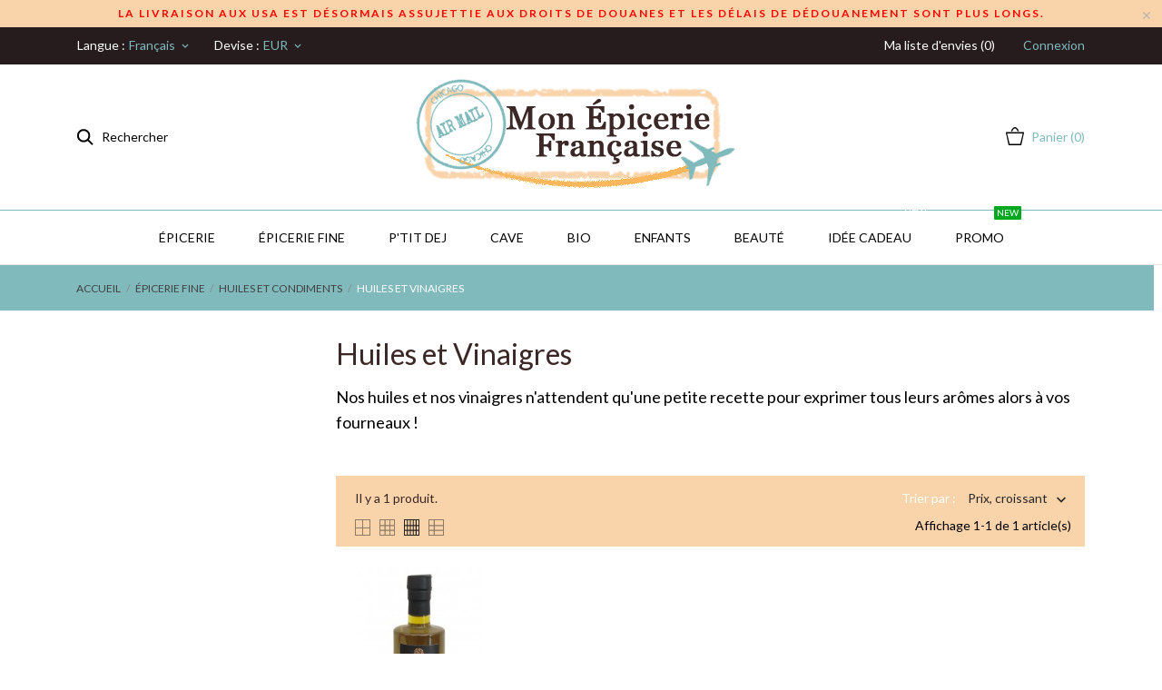

--- FILE ---
content_type: text/html; charset=utf-8
request_url: https://mon-epicerie-francaise.com/fr/99-huiles-et-vinaigres
body_size: 18814
content:
<!doctype html>
 <html lang="fr">

 <head>
  
  
  <meta charset="utf-8">


  <meta http-equiv="x-ua-compatible" content="ie=edge">



  <title>Huiles d&#039;olives livrées rapidement pour les français vivant à l&#039;étranger </title>
  <meta name="description" content="Expatries francais pensez à vos commandes en ligne de produits francais tels que le vinaigre et l&#039;huiles d&#039;olives">
  <meta name="keywords" content="huiles et vinaigre,livraison a l&#039;etranger,mon-epicerie-francaise">
        <link rel="canonical" href="https://mon-epicerie-francaise.com/fr/99-huiles-et-vinaigres">
  


  <meta name="viewport" content="width=device-width, initial-scale=1">



  <link rel="icon" type="image/vnd.microsoft.icon" href="https://mon-epicerie-francaise.com/img/favicon.ico?1651236575">
  <link rel="shortcut icon" type="image/x-icon" href="https://mon-epicerie-francaise.com/img/favicon.ico?1651236575">



    <link rel="stylesheet" href="//fonts.googleapis.com/css2?family=Lato:wght@300;400;700;900&amp;display=swap" type="text/css" media="all">
  <link rel="stylesheet" href="https://mon-epicerie-francaise.com/themes/grainfoodmarket/assets/cache/theme-96f675319.css" type="text/css" media="all">




  

  <script type="text/javascript">
        var prestashop = {"cart":{"products":[],"totals":{"total":{"type":"total","label":"Total","amount":0,"value":"0,00\u00a0\u20ac"},"total_including_tax":{"type":"total","label":"Total TTC","amount":0,"value":"0,00\u00a0\u20ac"},"total_excluding_tax":{"type":"total","label":"Total HT :","amount":0,"value":"0,00\u00a0\u20ac"}},"subtotals":{"products":{"type":"products","label":"Sous-total","amount":0,"value":"0,00\u00a0\u20ac"},"discounts":null,"gift_wrapping":{"type":"gift_wrapping","label":"Paquet cadeau","amount":0,"value":"gratuit"},"shipping":{"type":"shipping","label":"Livraison","amount":0,"value":""},"tax":{"type":"tax","label":"Taxes incluses","amount":0,"value":"0,00\u00a0\u20ac"}},"products_count":0,"summary_string":"0 articles","vouchers":{"allowed":1,"added":[]},"discounts":[],"minimalPurchase":25,"minimalPurchaseRequired":"Un montant total de 25,00\u00a0\u20ac HT minimum est requis pour valider votre commande. Le montant actuel de votre commande est de 0,00\u00a0\u20ac HT."},"currency":{"name":"Euro","iso_code":"EUR","iso_code_num":"978","sign":"\u20ac"},"customer":{"lastname":null,"firstname":null,"email":null,"birthday":null,"newsletter":null,"newsletter_date_add":null,"optin":null,"website":null,"company":null,"siret":null,"ape":null,"is_logged":false,"gender":{"type":null,"name":null},"addresses":[]},"language":{"name":"Fran\u00e7ais (French)","iso_code":"fr","locale":"fr-FR","language_code":"fr","is_rtl":"0","date_format_lite":"d\/m\/Y","date_format_full":"d\/m\/Y H:i:s","id":1},"page":{"title":"","canonical":"https:\/\/mon-epicerie-francaise.com\/fr\/99-huiles-et-vinaigres","meta":{"title":"Huiles d'olives livr\u00e9es rapidement pour les fran\u00e7ais vivant \u00e0 l'\u00e9tranger ","description":"Expatries francais pensez \u00e0 vos commandes en ligne de produits francais tels que le vinaigre et l'huiles d'olives","keywords":"huiles et vinaigre,livraison a l'etranger,mon-epicerie-francaise","robots":"index"},"page_name":"category","body_classes":{"lang-fr":true,"lang-rtl":false,"country-FR":true,"currency-EUR":true,"layout-left-column":true,"page-category":true,"tax-display-enabled":true,"category-id-99":true,"category-Huiles et Vinaigres":true,"category-id-parent-90":true,"category-depth-level-4":true},"admin_notifications":[]},"shop":{"name":"Mon Epicerie Francaise","logo":"https:\/\/mon-epicerie-francaise.com\/img\/mon-epicerie-francaise-logo-1651236575.jpg","stores_icon":"https:\/\/mon-epicerie-francaise.com\/img\/logo_stores.png","favicon":"https:\/\/mon-epicerie-francaise.com\/img\/favicon.ico"},"urls":{"base_url":"https:\/\/mon-epicerie-francaise.com\/","current_url":"https:\/\/mon-epicerie-francaise.com\/fr\/99-huiles-et-vinaigres","shop_domain_url":"https:\/\/mon-epicerie-francaise.com","img_ps_url":"https:\/\/mon-epicerie-francaise.com\/img\/","img_cat_url":"https:\/\/mon-epicerie-francaise.com\/img\/c\/","img_lang_url":"https:\/\/mon-epicerie-francaise.com\/img\/l\/","img_prod_url":"https:\/\/mon-epicerie-francaise.com\/img\/p\/","img_manu_url":"https:\/\/mon-epicerie-francaise.com\/img\/m\/","img_sup_url":"https:\/\/mon-epicerie-francaise.com\/img\/su\/","img_ship_url":"https:\/\/mon-epicerie-francaise.com\/img\/s\/","img_store_url":"https:\/\/mon-epicerie-francaise.com\/img\/st\/","img_col_url":"https:\/\/mon-epicerie-francaise.com\/img\/co\/","img_url":"https:\/\/mon-epicerie-francaise.com\/themes\/grainfoodmarket\/assets\/img\/","css_url":"https:\/\/mon-epicerie-francaise.com\/themes\/grainfoodmarket\/assets\/css\/","js_url":"https:\/\/mon-epicerie-francaise.com\/themes\/grainfoodmarket\/assets\/js\/","pic_url":"https:\/\/mon-epicerie-francaise.com\/upload\/","pages":{"address":"https:\/\/mon-epicerie-francaise.com\/fr\/adresse","addresses":"https:\/\/mon-epicerie-francaise.com\/fr\/adresses","authentication":"https:\/\/mon-epicerie-francaise.com\/fr\/connexion","cart":"https:\/\/mon-epicerie-francaise.com\/fr\/panier","category":"https:\/\/mon-epicerie-francaise.com\/fr\/index.php?controller=category","cms":"https:\/\/mon-epicerie-francaise.com\/fr\/index.php?controller=cms","contact":"https:\/\/mon-epicerie-francaise.com\/fr\/nous-contacter","discount":"https:\/\/mon-epicerie-francaise.com\/fr\/reduction","guest_tracking":"https:\/\/mon-epicerie-francaise.com\/fr\/suivi-commande-invite","history":"https:\/\/mon-epicerie-francaise.com\/fr\/historique-commandes","identity":"https:\/\/mon-epicerie-francaise.com\/fr\/identite","index":"https:\/\/mon-epicerie-francaise.com\/fr\/","my_account":"https:\/\/mon-epicerie-francaise.com\/fr\/mon-compte","order_confirmation":"https:\/\/mon-epicerie-francaise.com\/fr\/confirmation-commande","order_detail":"https:\/\/mon-epicerie-francaise.com\/fr\/index.php?controller=order-detail","order_follow":"https:\/\/mon-epicerie-francaise.com\/fr\/suivi-commande","order":"https:\/\/mon-epicerie-francaise.com\/fr\/commande","order_return":"https:\/\/mon-epicerie-francaise.com\/fr\/index.php?controller=order-return","order_slip":"https:\/\/mon-epicerie-francaise.com\/fr\/avoirs","pagenotfound":"https:\/\/mon-epicerie-francaise.com\/fr\/page-introuvable","password":"https:\/\/mon-epicerie-francaise.com\/fr\/recuperation-mot-de-passe","pdf_invoice":"https:\/\/mon-epicerie-francaise.com\/fr\/index.php?controller=pdf-invoice","pdf_order_return":"https:\/\/mon-epicerie-francaise.com\/fr\/index.php?controller=pdf-order-return","pdf_order_slip":"https:\/\/mon-epicerie-francaise.com\/fr\/index.php?controller=pdf-order-slip","prices_drop":"https:\/\/mon-epicerie-francaise.com\/fr\/promotions","product":"https:\/\/mon-epicerie-francaise.com\/fr\/index.php?controller=product","search":"https:\/\/mon-epicerie-francaise.com\/fr\/recherche","sitemap":"https:\/\/mon-epicerie-francaise.com\/fr\/plan-site","stores":"https:\/\/mon-epicerie-francaise.com\/fr\/magasins","supplier":"https:\/\/mon-epicerie-francaise.com\/fr\/fournisseur","register":"https:\/\/mon-epicerie-francaise.com\/fr\/connexion?create_account=1","order_login":"https:\/\/mon-epicerie-francaise.com\/fr\/commande?login=1"},"alternative_langs":{"fr":"https:\/\/mon-epicerie-francaise.com\/fr\/99-huiles-et-vinaigres","en-us":"https:\/\/mon-epicerie-francaise.com\/en\/99-oils-and-vinegars"},"theme_assets":"\/themes\/grainfoodmarket\/assets\/","actions":{"logout":"https:\/\/mon-epicerie-francaise.com\/fr\/?mylogout="},"no_picture_image":{"bySize":{"thumb_cover":{"url":"https:\/\/mon-epicerie-francaise.com\/img\/p\/fr-default-thumb_cover.jpg","width":90,"height":90},"small_default":{"url":"https:\/\/mon-epicerie-francaise.com\/img\/p\/fr-default-small_default.jpg","width":98,"height":98},"cart_default":{"url":"https:\/\/mon-epicerie-francaise.com\/img\/p\/fr-default-cart_default.jpg","width":112,"height":113},"menu_default":{"url":"https:\/\/mon-epicerie-francaise.com\/img\/p\/fr-default-menu_default.jpg","width":180,"height":180},"catalog_small":{"url":"https:\/\/mon-epicerie-francaise.com\/img\/p\/fr-default-catalog_small.jpg","width":184,"height":184},"catalog_medium":{"url":"https:\/\/mon-epicerie-francaise.com\/img\/p\/fr-default-catalog_medium.jpg","width":255,"height":255},"home_default":{"url":"https:\/\/mon-epicerie-francaise.com\/img\/p\/fr-default-home_default.jpg","width":255,"height":255},"catalog_large":{"url":"https:\/\/mon-epicerie-francaise.com\/img\/p\/fr-default-catalog_large.jpg","width":398,"height":398},"large_default":{"url":"https:\/\/mon-epicerie-francaise.com\/img\/p\/fr-default-large_default.jpg","width":445,"height":446},"medium_default":{"url":"https:\/\/mon-epicerie-francaise.com\/img\/p\/fr-default-medium_default.jpg","width":452,"height":452},"full_default":{"url":"https:\/\/mon-epicerie-francaise.com\/img\/p\/fr-default-full_default.jpg","width":800,"height":801}},"small":{"url":"https:\/\/mon-epicerie-francaise.com\/img\/p\/fr-default-thumb_cover.jpg","width":90,"height":90},"medium":{"url":"https:\/\/mon-epicerie-francaise.com\/img\/p\/fr-default-catalog_medium.jpg","width":255,"height":255},"large":{"url":"https:\/\/mon-epicerie-francaise.com\/img\/p\/fr-default-full_default.jpg","width":800,"height":801},"legend":""}},"configuration":{"display_taxes_label":true,"display_prices_tax_incl":true,"is_catalog":false,"show_prices":true,"opt_in":{"partner":false},"quantity_discount":{"type":"price","label":"Prix unitaire"},"voucher_enabled":1,"return_enabled":0},"field_required":[],"breadcrumb":{"links":[{"title":"Accueil","url":"https:\/\/mon-epicerie-francaise.com\/fr\/"},{"title":"\u00c9PICERIE FINE","url":"https:\/\/mon-epicerie-francaise.com\/fr\/14-epicerie-fine"},{"title":"HUILES ET CONDIMENTS","url":"https:\/\/mon-epicerie-francaise.com\/fr\/90-huiles-et-condiments"},{"title":"Huiles et Vinaigres","url":"https:\/\/mon-epicerie-francaise.com\/fr\/99-huiles-et-vinaigres"}],"count":4},"link":{"protocol_link":"https:\/\/","protocol_content":"https:\/\/"},"time":1769045451,"static_token":"405aeceffbc8f6eea583a412c43e230d","token":"af69a8df59a5ffcae47b37a418056eac","debug":false};
        var psemailsubscription_subscription = "https:\/\/mon-epicerie-francaise.com\/fr\/module\/ps_emailsubscription\/subscription";
      </script>



  <script>
	var an_productattributes = {
		controller: "https://mon-epicerie-francaise.com/fr/module/an_productattributes/ajax",
		config: JSON.parse('{\"type_view\":\"standart\",\"display_add_to_cart\":\"1\",\"display_quantity\":\"1\",\"display_labels\":\"0\",\"product_miniature\":\".js-product-miniature\",\"thumbnail_container\":\".thumbnail-container\",\"price\":\".price\",\"regular_price\":\".regular-price\",\"product_price_and_shipping\":\".product-price-and-shipping\",\"separator\":\" \\/ \",\"background_sold_out\":\"#ffc427\",\"color_sold_out\":\"#ffffff\",\"background_sale\":\"#e53d60\",\"color_sale\":\"#ffffff\",\"display_prices\":\"1\"}'),
	}
</script>

			<script type="text/javascript">
				(window.gaDevIds=window.gaDevIds||[]).push('d6YPbH');
				(function(i,s,o,g,r,a,m){i['GoogleAnalyticsObject']=r;i[r]=i[r]||function(){
				(i[r].q=i[r].q||[]).push(arguments)},i[r].l=1*new Date();a=s.createElement(o),
				m=s.getElementsByTagName(o)[0];a.async=1;a.src=g;m.parentNode.insertBefore(a,m)
				})(window,document,'script','//www.google-analytics.com/analytics.js','ga');
				ga('create', 'UA-65292318-1', 'auto');
				ga('require', 'ec');</script>



  
</head>

<body id="category" class=" lang-fr country-fr currency-eur layout-left-column page-category tax-display-enabled category-id-99 category-huiles-et-vinaigres category-id-parent-90 category-depth-level-4">

  
  
  

  <main>
    
        

    <header id="header">
      
       
 <div class="header-banner">
  <a class="anthemeshipping-link" href="#">
<div class="anthemeshipping-line">
   <!-- <p style="color: red; font-weight: bold;">Toute commande passée entre le 7 Octobre et le 24 octobre sera traitée à partir du 27 Octobre.</p> -->
<p style="color: red; font-weight: bold;">La livraison aux USA est désormais assujettie aux droits de douanes et les délais de dédouanement sont plus longs.</p>
   <a class="btn-close-line"><i class="material-icons">&#xE5CD;</i></a>
</div>
</a>

</div>



<nav class="header-nav">
  <div class="container">
    <div class="row">
      <div class="hidden-sm-down">
        <div class="col-lg-4 col-md-5 col-sm-4 col-xs-12 left-nav">
           <div id="_desktop_language_selector" class="lang_and_сr">
   <div class="language-selector-wrapper">
      <span id="language-selector-label" class="
    
      lang_and_сr_label">Langue :</span>
     <div class="language-selector dropdown js-dropdown">
       <button data-toggle="dropdown" class="
                            hidden-sm-down
                     btn-unstyle" aria-haspopup="true" aria-expanded="false" aria-label="Sélecteur de langue">
         <span class="expand-more">Français</span>
         <i class="material-icons expand-more">keyboard_arrow_down</i>
       </button>
       <ul class="dropdown-menu 
                            hidden-sm-down
                    " aria-labelledby="language-selector-label">
                    <li  class="current" >
             <a href="https://mon-epicerie-francaise.com/fr/99-huiles-et-vinaigres" class="dropdown-item">Français</a>
           </li>
                    <li >
             <a href="https://mon-epicerie-francaise.com/en/99-oils-and-vinegars" class="dropdown-item">English</a>
           </li>
                </ul>
       <select class="link 
                      hidden-md-up
                  " aria-labelledby="language-selector-label">
                    <option value="https://mon-epicerie-francaise.com/fr/99-huiles-et-vinaigres" selected="selected">Français</option>
                    <option value="https://mon-epicerie-francaise.com/en/99-oils-and-vinegars">English</option>
                </select>
     </div>
     <div class="mobile_item_wrapper
                    hidden-md-up
                  ">
           <span>Français</span>
           <span class="mobile-toggler">
            <svg 
              xmlns="http://www.w3.org/2000/svg"
              xmlns:xlink="http://www.w3.org/1999/xlink"
              width="5px" height="9px">
             <path fill-rule="evenodd"  fill="rgb(0, 0, 0)"
              d="M4.913,4.292 L0.910,0.090 C0.853,0.030 0.787,-0.000 0.713,-0.000 C0.639,-0.000 0.572,0.030 0.515,0.090 L0.086,0.541 C0.029,0.601 -0.000,0.670 -0.000,0.749 C-0.000,0.827 0.029,0.896 0.086,0.956 L3.462,4.500 L0.086,8.044 C0.029,8.104 -0.000,8.173 -0.000,8.251 C-0.000,8.330 0.029,8.399 0.086,8.459 L0.515,8.910 C0.572,8.970 0.639,9.000 0.713,9.000 C0.787,9.000 0.853,8.970 0.910,8.910 L4.913,4.707 C4.970,4.647 4.999,4.578 4.999,4.500 C4.999,4.422 4.970,4.353 4.913,4.292 Z"/>
             </svg>
           </span>
         </div>
         <div class="adropdown-mobile">
                           <a href="https://mon-epicerie-francaise.com/fr/99-huiles-et-vinaigres" class="">Français</a>
                         <a href="https://mon-epicerie-francaise.com/en/99-oils-and-vinegars" class="">English</a>
                    </div>
   </div>
 </div>
  
 <div id="_desktop_currency_selector" class="lang_and_сr">
   <div class="currency-selector dropdown js-dropdown">
     <span id="currency-selector-label" class="
    
  lang_and_сr_label">Devise :</span>
     <button data-target="#" data-toggle="dropdown" class="
                hidden-sm-down
             btn-unstyle" aria-haspopup="true" aria-expanded="false" aria-label="Sélecteur de devise">
       <span class="expand-more _gray-darker">EUR</span>
       <i class="material-icons expand-more">keyboard_arrow_down</i>
     </button>
     <ul class="dropdown-menu 
                hidden-sm-down
             " aria-labelledby="currency-selector-label">
                <li >
           <a title="Dollar canadien" rel="nofollow" href="https://mon-epicerie-francaise.com/fr/99-huiles-et-vinaigres?SubmitCurrency=1&amp;id_currency=5" class="dropdown-item">CAD</a>
         </li>
                <li  class="current" >
           <a title="Euro" rel="nofollow" href="https://mon-epicerie-francaise.com/fr/99-huiles-et-vinaigres?SubmitCurrency=1&amp;id_currency=1" class="dropdown-item">EUR</a>
         </li>
                <li >
           <a title="Dollar des États-Unis" rel="nofollow" href="https://mon-epicerie-francaise.com/fr/99-huiles-et-vinaigres?SubmitCurrency=1&amp;id_currency=4" class="dropdown-item">USD</a>
         </li>
            </ul>
     <select class="link 
                hidden-md-up
             " aria-labelledby="currency-selector-label">
                <option value="https://mon-epicerie-francaise.com/fr/99-huiles-et-vinaigres?SubmitCurrency=1&amp;id_currency=5">CAD</option>
                <option value="https://mon-epicerie-francaise.com/fr/99-huiles-et-vinaigres?SubmitCurrency=1&amp;id_currency=1" selected="selected">EUR</option>
                <option value="https://mon-epicerie-francaise.com/fr/99-huiles-et-vinaigres?SubmitCurrency=1&amp;id_currency=4">USD</option>
            </select>
     <div class="mobile_item_wrapper
            hidden-md-up
          ">
       <span>EUR</span>
       <span class="mobile-toggler">
        <svg 
        xmlns="http://www.w3.org/2000/svg"
        xmlns:xlink="http://www.w3.org/1999/xlink"
        width="5px" height="9px">
       <path fill-rule="evenodd"  fill="rgb(0, 0, 0)"
        d="M4.913,4.292 L0.910,0.090 C0.853,0.030 0.787,-0.000 0.713,-0.000 C0.639,-0.000 0.572,0.030 0.515,0.090 L0.086,0.541 C0.029,0.601 -0.000,0.670 -0.000,0.749 C-0.000,0.827 0.029,0.896 0.086,0.956 L3.462,4.500 L0.086,8.044 C0.029,8.104 -0.000,8.173 -0.000,8.251 C-0.000,8.330 0.029,8.399 0.086,8.459 L0.515,8.910 C0.572,8.970 0.639,9.000 0.713,9.000 C0.787,9.000 0.853,8.970 0.910,8.910 L4.913,4.707 C4.970,4.647 4.999,4.578 4.999,4.500 C4.999,4.422 4.970,4.353 4.913,4.292 Z"/>
       </svg>
       </span>
     </div>
      <div class="adropdown-mobile">
                <a title="Dollar canadien" rel="nofollow" href="https://mon-epicerie-francaise.com/fr/99-huiles-et-vinaigres?SubmitCurrency=1&amp;id_currency=5" class="">CAD</a>
                <a title="Euro" rel="nofollow" href="https://mon-epicerie-francaise.com/fr/99-huiles-et-vinaigres?SubmitCurrency=1&amp;id_currency=1" class="">EUR</a>
                <a title="Dollar des États-Unis" rel="nofollow" href="https://mon-epicerie-francaise.com/fr/99-huiles-et-vinaigres?SubmitCurrency=1&amp;id_currency=4" class="">USD</a>
            </div>
   </div>
 </div>
 
        </div>
        <div class="col-lg-4 col-md-4 col-sm-4">
          <div id="_desktop_social">
            
  <div class="block-social">
    <ul>
          </ul>
  </div>


          </div>
        </div>
        <div class="col-lg-4 col-md-3 col-sm-4 right-nav">
          <div  class="an_wishlist-nav-link" id="_desktop_an_wishlist-nav">
	<a href="https://mon-epicerie-francaise.com/fr/module/an_wishlist/list" title="Ma liste d'envies">
		<span>Ma liste d'envies (<span class="js-an_wishlist-nav-count">0</span>)</span>
	</a>
</div>

 <div id="_desktop_user_info">
   <div class="user-info">
                <a
           href="https://mon-epicerie-francaise.com/fr/mon-compte"
           title="Identifiez-vous"
           rel="nofollow"
         >
          
           <span class="account-login">Connexion</span>
         </a>
              <!--
            <a
         href="https://mon-epicerie-francaise.com/fr/mon-compte"
         title="Identifiez-vous"
         rel="nofollow"
       >
         <span>S'inscrire</span>
       </a>
          -->
   </div>
 </div>
 
        </div>
      </div>
      <div class="hidden-md-up text-xs-center mobile">
          <div class="pull-xs-left" id="menu-icon">
            <svg
            xmlns="http://www.w3.org/2000/svg"
            xmlns:xlink="http://www.w3.org/1999/xlink"
            width="19px" height="17px">
           <path fill-rule="evenodd"  fill="rgb(0, 0, 0)"
            d="M18.208,9.273 L0.792,9.273 C0.354,9.273 0.000,8.927 0.000,8.500 C0.000,8.073 0.354,7.727 0.792,7.727 L18.208,7.727 C18.645,7.727 19.000,8.073 19.000,8.500 C19.000,8.927 18.646,9.273 18.208,9.273 ZM18.208,1.545 L0.792,1.545 C0.354,1.545 0.000,1.199 0.000,0.773 C0.000,0.346 0.354,-0.000 0.792,-0.000 L18.208,-0.000 C18.645,-0.000 19.000,0.346 19.000,0.773 C19.000,1.199 18.646,1.545 18.208,1.545 ZM0.792,15.455 L18.208,15.455 C18.645,15.455 19.000,15.801 19.000,16.227 C19.000,16.654 18.646,17.000 18.208,17.000 L0.792,17.000 C0.354,17.000 0.000,16.654 0.000,16.227 C0.000,15.801 0.354,15.455 0.792,15.455 Z"/>
           </svg>
        </div>
        <div class="pull-xs-right" id="_mobile_cart"></div>
        <div class="top-logo" id="_mobile_logo"></div>
        <div class="pull-xs-right" id="_mobile_search_widget"></div>
        <div class="clearfix"></div>
      </div>
    </div>
  </div>
</nav>



<div class="header-top">
    <div class="container header_middle_line">

      <div class="header-left col-md-4">
           <!-- Block search module TOP -->
<div id="_desktop_search_widget" class="search-wrapper dropdown">
	<div class="search-button dropdown-toggle" data-toggle="dropdown" >
		 <span class='search-open-btn hidden-sm-down'><svg
         xmlns="http://www.w3.org/2000/svg"
         xmlns:xlink="http://www.w3.org/1999/xlink"
         width="19px" height="18px">
        <path fill-rule="evenodd"  fill="rgb(0, 0, 0)"
         d="M13.899,11.849 L18.603,16.552 L17.239,17.916 L12.536,13.212 L13.238,12.510 C10.413,15.333 5.835,15.333 3.011,12.509 C0.186,9.684 0.186,5.105 3.011,2.281 C5.835,-0.543 10.414,-0.543 13.239,2.281 C16.063,5.105 16.063,9.683 13.239,12.508 L13.899,11.849 ZM11.829,3.692 C9.783,1.646 6.467,1.646 4.421,3.692 C2.376,5.737 2.376,9.054 4.421,11.099 C6.467,13.144 9.783,13.144 11.829,11.099 C13.874,9.054 13.874,5.737 11.829,3.692 Z"/>
        </svg>Rechercher</span>
	</div>

<div id="search_widget" class="search-widget dropdown-menu" data-search-controller-url="//mon-epicerie-francaise.com/fr/recherche">
	<form method="get" action="//mon-epicerie-francaise.com/fr/recherche">
		<input type="hidden" name="controller" value="search">
		<input type="text" name="s" value="" placeholder="Rechercher" aria-label="Rechercher">
		<button type="submit">
			<svg
             xmlns="http://www.w3.org/2000/svg"
             xmlns:xlink="http://www.w3.org/1999/xlink"
             width="19px" height="18px">
            <path fill-rule="evenodd"  fill="rgb(0, 0, 0)"
             d="M13.899,11.849 L18.603,16.552 L17.239,17.916 L12.536,13.212 L13.238,12.510 C10.413,15.333 5.835,15.333 3.011,12.509 C0.186,9.684 0.186,5.105 3.011,2.281 C5.835,-0.543 10.414,-0.543 13.239,2.281 C16.063,5.105 16.063,9.683 13.239,12.508 L13.899,11.849 ZM11.829,3.692 C9.783,1.646 6.467,1.646 4.421,3.692 C2.376,5.737 2.376,9.054 4.421,11.099 C6.467,13.144 9.783,13.144 11.829,11.099 C13.874,9.054 13.874,5.737 11.829,3.692 Z"/>
            </svg>
		</button>

	</form>
</div>
</div>
<!-- /Block search module TOP -->

        </div>
      <div class="col-md-4 hidden-sm-down" id="_desktop_logo">
	<a href="https://mon-epicerie-francaise.com/">
					<img class="logo img-responsive" src="https://mon-epicerie-francaise.com/img/mon-epicerie-francaise-logo-1651236575.jpg" width="auto" height="auto" alt="Mon Epicerie Francaise">
			</a>
</div>
      <div class="header-right col-md-4">
        <div id="_desktop_cart" class="">
  <div class="blockcart cart-preview js-sidebar-cart-trigger inactive" data-refresh-url="//mon-epicerie-francaise.com/fr/module/ps_shoppingcart/ajax">
    <div class="header">
        <a class="blockcart-link" rel="nofollow" href="//mon-epicerie-francaise.com/fr/panier?action=show">
          <svg class="hidden-sm-down" width="20" xmlns="http://www.w3.org/2000/svg" viewBox="0 0 19 19"><path class="cls-1" d="M18.87,5.72H1.13a.66.66,0,0,0-.63.7L3.21,18.8a.67.67,0,0,0,.63.7H16.16a.67.67,0,0,0,.63-.7L19.5,6.42A.66.66,0,0,0,18.87,5.72ZM15.53,18.09H4.47l-2.71-11H18.24Z" transform="translate(-0.5 -0.5)"/><path class="cls-1" d="M7.17,5.08C7.59,3.59,8.7,1.91,10,1.91s2.41,1.68,2.83,3.17h1.31C13.66,2.86,12,.5,10,.5S6.34,2.86,5.86,5.08Z" transform="translate(-0.5 -0.5)"/></svg>
          <span class="cart-text hidden-sm-down">
            Panier
            </span>
          <span class="cart-products-count mobile-cart hidden-md-up">0</span>
          <span class="cart-products-count hidden-sm-down">(0)</span> 
          <svg class="hidden-md-up" width="25" xmlns="http://www.w3.org/2000/svg" viewBox="0 0 19 19"><path class="cls-1" d="M18.87,5.72H1.13a.66.66,0,0,0-.63.7L3.21,18.8a.67.67,0,0,0,.63.7H16.16a.67.67,0,0,0,.63-.7L19.5,6.42A.66.66,0,0,0,18.87,5.72ZM15.53,18.09H4.47l-2.71-11H18.24Z" transform="translate(-0.5 -0.5)"/><path class="cls-1" d="M7.17,5.08C7.59,3.59,8.7,1.91,10,1.91s2.41,1.68,2.83,3.17h1.31C13.66,2.86,12,.5,10,.5S6.34,2.86,5.86,5.08Z" transform="translate(-0.5 -0.5)"/></svg>
        </a>
    </div>
    <div class="cart-dropdown js-cart-source hidden-xs-up">
      <div class="cart-dropdown-wrapper">
        <div class="cart-title">
          <p class="h4 text-center">Panier</p>
        </div>
                  <div class="no-items">
            Il n'y a plus d'articles dans votre panier
          </div>
              </div>
    </div>

  </div>
</div>

      </div>
    </div>
        <div class="navigation position-static">
            <div class="container">
          <div class="row">
            <div class="amega-menu hidden-sm-down">
<div id="amegamenu" class="">
  <div class="fixed-menu-container">
  
  <ul class="anav-top">
    <li class="amenu-item mm-13 plex">
    <a href="https://mon-epicerie-francaise.com/fr/3-epicerie" class="amenu-link">      Épicerie
          </a>
        <span class="mobile-toggle-plus"><i class="caret-down-icon"></i></span>
    <div class="adropdown adropdown-2" style="background-color: #f9d3aa;">
      
      <div class="dropdown-bgimage" ></div>
      
           
            <div class="dropdown-content acontent-1 dd-13">
		                            <div class="categories-grid">
                      	
					<div class="category-item level-1">
						<p class="h5 category-title"><a href="https://mon-epicerie-francaise.com/fr/4-epicerie-salee" title="Épicerie Salée">Épicerie Salée</a></p>
						
					<div class="category-item level-2">
						<p class="h5 category-title"><a href="https://mon-epicerie-francaise.com/fr/5-pates" title="PÂTES">PÂTES</a></p>
						
					</div>
				
					<div class="category-item level-2">
						<p class="h5 category-title"><a href="https://mon-epicerie-francaise.com/fr/6-riz" title="RIZ">RIZ</a></p>
						
					</div>
				
					<div class="category-item level-2">
						<p class="h5 category-title"><a href="https://mon-epicerie-francaise.com/fr/7-ble-et-semoule" title="BLÉ ET SEMOULE">BLÉ ET SEMOULE</a></p>
						
					</div>
				
					<div class="category-item level-2">
						<p class="h5 category-title"><a href="https://mon-epicerie-francaise.com/fr/15-legumes-secs" title="LÉGUMES SECS">LÉGUMES SECS</a></p>
						
					</div>
				
					<div class="category-item level-2">
						<p class="h5 category-title"><a href="https://mon-epicerie-francaise.com/fr/120-soupes-et-croutons" title="SOUPES ET CROUTONS">SOUPES ET CROUTONS</a></p>
						
					</div>
				
					<div class="category-item level-2">
						<p class="h5 category-title"><a href="https://mon-epicerie-francaise.com/fr/16-conserves" title="CONSERVES">CONSERVES</a></p>
						
					<div class="category-item level-3">
						<p class="h5 category-title"><a href="https://mon-epicerie-francaise.com/fr/17-legumes" title="Légumes">Légumes</a></p>
						
					</div>
				
					<div class="category-item level-3">
						<p class="h5 category-title"><a href="https://mon-epicerie-francaise.com/fr/18-salades-composees" title="Salades composées">Salades composées</a></p>
						
					</div>
				
					<div class="category-item level-3">
						<p class="h5 category-title"><a href="https://mon-epicerie-francaise.com/fr/19-sardines-et-thon" title="Sardines et thon">Sardines et thon</a></p>
						
					</div>
				
					<div class="category-item level-3">
						<p class="h5 category-title"><a href="https://mon-epicerie-francaise.com/fr/122-plats-prepares" title="Plats préparés">Plats préparés</a></p>
						
					</div>
				
					</div>
				
					<div class="category-item level-2">
						<p class="h5 category-title"><a href="https://mon-epicerie-francaise.com/fr/21-condiments-et-sauces" title="CONDIMENTS ET SAUCES">CONDIMENTS ET SAUCES</a></p>
						
					<div class="category-item level-3">
						<p class="h5 category-title"><a href="https://mon-epicerie-francaise.com/fr/22-huile-et-vinaigre" title="Huile et vinaigre">Huile et vinaigre</a></p>
						
					</div>
				
					<div class="category-item level-3">
						<p class="h5 category-title"><a href="https://mon-epicerie-francaise.com/fr/23-moutarde-et-ketchup" title="Moutarde et Ketchup">Moutarde et Ketchup</a></p>
						
					</div>
				
					<div class="category-item level-3">
						<p class="h5 category-title"><a href="https://mon-epicerie-francaise.com/fr/33-sauces" title="Sauces">Sauces</a></p>
						
					</div>
				
					<div class="category-item level-3">
						<p class="h5 category-title"><a href="https://mon-epicerie-francaise.com/fr/34-fond-de-sauce-et-bouillon" title="Fond de Sauce et Bouillon">Fond de Sauce et Bouillon</a></p>
						
					</div>
				
					<div class="category-item level-3">
						<p class="h5 category-title"><a href="https://mon-epicerie-francaise.com/fr/24-sels-poivres-epices" title="Sels, Poivres, Épices">Sels, Poivres, Épices</a></p>
						
					</div>
				
					<div class="category-item level-3">
						<p class="h5 category-title"><a href="https://mon-epicerie-francaise.com/fr/25-cornichons-et-olives" title="Cornichons et  olives">Cornichons et  olives</a></p>
						
					</div>
				
					</div>
				
					<div class="category-item level-2">
						<p class="h5 category-title"><a href="https://mon-epicerie-francaise.com/fr/98-saucisson" title="SAUCISSON">SAUCISSON</a></p>
						
					</div>
				
					<div class="category-item level-2">
						<p class="h5 category-title"><a href="https://mon-epicerie-francaise.com/fr/106-gateaux-aperitifs" title="GÂTEAUX APERITIFS">GÂTEAUX APERITIFS</a></p>
						
					</div>
				
					</div>
				
          </div>
          
              </div>
                 
            <div class="dropdown-content acontent-1 dd-14">
		                            <div class="categories-grid">
                      	
					<div class="category-item level-1">
						<p class="h5 category-title"><a href="https://mon-epicerie-francaise.com/fr/8-epicerie-sucree" title="Épicerie Sucrée">Épicerie Sucrée</a></p>
						
					<div class="category-item level-2">
						<p class="h5 category-title"><a href="https://mon-epicerie-francaise.com/fr/9-chocolats-confiserie" title="CHOCOLATS CONFISERIE">CHOCOLATS CONFISERIE</a></p>
						
					<div class="category-item level-3">
						<p class="h5 category-title"><a href="https://mon-epicerie-francaise.com/fr/35-tablettes-de-chocolat" title="Tablettes de chocolat">Tablettes de chocolat</a></p>
						
					</div>
				
					<div class="category-item level-3">
						<p class="h5 category-title"><a href="https://mon-epicerie-francaise.com/fr/36-confiserie-et-bonbons" title="Confiserie et Bonbons">Confiserie et Bonbons</a></p>
						
					</div>
				
					</div>
				
					<div class="category-item level-2">
						<p class="h5 category-title"><a href="https://mon-epicerie-francaise.com/fr/10-dessert" title="DESSERT">DESSERT</a></p>
						
					</div>
				
					<div class="category-item level-2">
						<p class="h5 category-title"><a href="https://mon-epicerie-francaise.com/fr/11-sucre" title="SUCRE">SUCRE</a></p>
						
					</div>
				
					<div class="category-item level-2">
						<p class="h5 category-title"><a href="https://mon-epicerie-francaise.com/fr/31-farine-et-levure" title="FARINE ET LEVURE">FARINE ET LEVURE</a></p>
						
					</div>
				
					<div class="category-item level-2">
						<p class="h5 category-title"><a href="https://mon-epicerie-francaise.com/fr/32-preparation-pour-gateaux" title="PRÉPARATION POUR GATEAUX">PRÉPARATION POUR GATEAUX</a></p>
						
					</div>
				
					</div>
				
          </div>
          
              </div>
                </div>
      </li>
    <li class="amenu-item mm-14 plex">
    <a href="https://mon-epicerie-francaise.com/fr/14-epicerie-fine" class="amenu-link">      Épicerie Fine
          </a>
        <span class="mobile-toggle-plus"><i class="caret-down-icon"></i></span>
    <div class="adropdown adropdown-5" style="background-color: #f9d3aa;">
      
      <div class="dropdown-bgimage" ></div>
      
           
            <div class="dropdown-content acontent-1 dd-15">
		                            <div class="categories-grid">
                      	
					<div class="category-item level-1">
						<p class="h5 category-title"><a href="https://mon-epicerie-francaise.com/fr/97-terre" title="TERRE">TERRE</a></p>
						
					<div class="category-item level-2">
						<p class="h5 category-title"><a href="https://mon-epicerie-francaise.com/fr/112-foie-gras" title="Foie Gras">Foie Gras</a></p>
						
					</div>
				
					<div class="category-item level-2">
						<p class="h5 category-title"><a href="https://mon-epicerie-francaise.com/fr/111-confit-et-terrines" title="Confit et Terrines">Confit et Terrines</a></p>
						
					</div>
				
					<div class="category-item level-2">
						<p class="h5 category-title"><a href="https://mon-epicerie-francaise.com/fr/109-truffes" title="Truffes">Truffes</a></p>
						
					</div>
				
					<div class="category-item level-2">
						<p class="h5 category-title"><a href="https://mon-epicerie-francaise.com/fr/113-plats-prepares" title="Plats préparés">Plats préparés</a></p>
						
					</div>
				
					<div class="category-item level-2">
						<p class="h5 category-title"><a href="https://mon-epicerie-francaise.com/fr/127-antipasti" title="Antipasti">Antipasti</a></p>
						
					</div>
				
					</div>
				
          </div>
          
              </div>
                 
            <div class="dropdown-content acontent-1 dd-16">
		                            <div class="categories-grid">
                      	
					<div class="category-item level-1">
						<p class="h5 category-title"><a href="https://mon-epicerie-francaise.com/fr/92-mer" title="MER">MER</a></p>
						
					<div class="category-item level-2">
						<p class="h5 category-title"><a href="https://mon-epicerie-francaise.com/fr/94-conserverie" title="Conserverie">Conserverie</a></p>
						
					</div>
				
					<div class="category-item level-2">
						<p class="h5 category-title"><a href="https://mon-epicerie-francaise.com/fr/95-tartinables" title="Tartinables">Tartinables</a></p>
						
					</div>
				
					</div>
				
          </div>
          
              </div>
                 
            <div class="dropdown-content acontent-1 dd-50">
		                            <div class="categories-grid">
                      	
					<div class="category-item level-1">
						<p class="h5 category-title"><a href="https://mon-epicerie-francaise.com/fr/126-chef-etoile" title="CHEF ÉTOILÉ">CHEF ÉTOILÉ</a></p>
						
					<div class="category-item level-2">
						<p class="h5 category-title"><a href="https://mon-epicerie-francaise.com/fr/128-paul-bocuse" title="Paul Bocuse">Paul Bocuse</a></p>
						
					</div>
				
					<div class="category-item level-2">
						<p class="h5 category-title"><a href="https://mon-epicerie-francaise.com/fr/129-guillaume-sourrieu" title="Guillaume Sourrieu">Guillaume Sourrieu</a></p>
						
					</div>
				
					</div>
				
          </div>
          
              </div>
                 
            <div class="dropdown-content acontent-1 dd-17">
		                            <div class="categories-grid">
                      	
					<div class="category-item level-1">
						<p class="h5 category-title"><a href="https://mon-epicerie-francaise.com/fr/90-huiles-et-condiments" title="HUILES ET CONDIMENTS">HUILES ET CONDIMENTS</a></p>
						
					<div class="category-item level-2">
						<p class="h5 category-title"><a href="https://mon-epicerie-francaise.com/fr/99-huiles-et-vinaigres" title="Huiles et Vinaigres">Huiles et Vinaigres</a></p>
						
					</div>
				
					<div class="category-item level-2">
						<p class="h5 category-title"><a href="https://mon-epicerie-francaise.com/fr/91-condiments" title="Condiments">Condiments</a></p>
						
					</div>
				
					</div>
				
          </div>
          
              </div>
                 
            <div class="dropdown-content acontent-1 dd-19">
		                            <div class="categories-grid">
                      	
					<div class="category-item level-1">
						<p class="h5 category-title"><a href="https://mon-epicerie-francaise.com/fr/93-douceurs" title="DOUCEURS">DOUCEURS</a></p>
						
					</div>
				
          </div>
          
              </div>
                </div>
      </li>
    <li class="amenu-item mm-8 plex">
    <a href="https://mon-epicerie-francaise.com/fr/27-petit-dejeuner" class="amenu-link">      P&#039;TIT DEJ
          </a>
        <span class="mobile-toggle-plus"><i class="caret-down-icon"></i></span>
    <div class="adropdown adropdown-5" style="background-color: #f9d3aa;">
      
      <div class="dropdown-bgimage" ></div>
      
           
            <div class="dropdown-content acontent-1 dd-20">
		                            <div class="categories-grid">
                      	
					<div class="category-item level-1">
						<p class="h5 category-title"><a href="https://mon-epicerie-francaise.com/fr/48-biscuits-et-patisseries" title="BISCUITS ET PÂTISSERIES">BISCUITS ET PÂTISSERIES</a></p>
						
					<div class="category-item level-2">
						<p class="h5 category-title"><a href="https://mon-epicerie-francaise.com/fr/52-biscuits" title="Biscuits">Biscuits</a></p>
						
					</div>
				
					<div class="category-item level-2">
						<p class="h5 category-title"><a href="https://mon-epicerie-francaise.com/fr/53-patisseries-moelleuses" title="Pâtisseries Moelleuses">Pâtisseries Moelleuses</a></p>
						
					</div>
				
					</div>
				
          </div>
          
              </div>
                 
            <div class="dropdown-content acontent-1 dd-21">
		                            <div class="categories-grid">
                      	
					<div class="category-item level-1">
						<p class="h5 category-title"><a href="https://mon-epicerie-francaise.com/fr/46-confitures-miel-pates-a-tartiner" title="CONFITURES, MIEL, PÂTES À TARTINER">CONFITURES, MIEL, PÂTES À TARTINER</a></p>
						
					<div class="category-item level-2">
						<p class="h5 category-title"><a href="https://mon-epicerie-francaise.com/fr/49-confitures" title="Confitures">Confitures</a></p>
						
					</div>
				
					<div class="category-item level-2">
						<p class="h5 category-title"><a href="https://mon-epicerie-francaise.com/fr/50-miel" title="Miel">Miel</a></p>
						
					</div>
				
					<div class="category-item level-2">
						<p class="h5 category-title"><a href="https://mon-epicerie-francaise.com/fr/51-pates-a-tartiner" title="Pâtes à Tartiner">Pâtes à Tartiner</a></p>
						
					</div>
				
					</div>
				
          </div>
          
              </div>
                 
            <div class="dropdown-content acontent-1 dd-23">
		                            <div class="categories-grid">
                      	
					<div class="category-item level-1">
						<p class="h5 category-title"><a href="https://mon-epicerie-francaise.com/fr/47-cereales-et-barres-chocolatees" title="CÉRÉALES ET BARRES CHOCOLATÉES">CÉRÉALES ET BARRES CHOCOLATÉES</a></p>
						
					<div class="category-item level-2">
						<p class="h5 category-title"><a href="https://mon-epicerie-francaise.com/fr/58-cereales" title="Céréales">Céréales</a></p>
						
					</div>
				
					<div class="category-item level-2">
						<p class="h5 category-title"><a href="https://mon-epicerie-francaise.com/fr/59-barres-chocolatees" title="Barres Chocolatées">Barres Chocolatées</a></p>
						
					</div>
				
					</div>
				
          </div>
          
              </div>
                 
            <div class="dropdown-content acontent-1 dd-24">
		                            <div class="categories-grid">
                      	
					<div class="category-item level-1">
						<p class="h5 category-title"><a href="https://mon-epicerie-francaise.com/fr/44-boissons" title="BOISSONS">BOISSONS</a></p>
						
					<div class="category-item level-2">
						<p class="h5 category-title"><a href="https://mon-epicerie-francaise.com/fr/37-cafe" title="CAFÉ">CAFÉ</a></p>
						
					<div class="category-item level-3">
						<p class="h5 category-title"><a href="https://mon-epicerie-francaise.com/fr/38-cafe-en-dosette" title="Café en dosette">Café en dosette</a></p>
						
					</div>
				
					<div class="category-item level-3">
						<p class="h5 category-title"><a href="https://mon-epicerie-francaise.com/fr/39-cafe-moulu" title="Café moulu">Café moulu</a></p>
						
					</div>
				
					<div class="category-item level-3">
						<p class="h5 category-title"><a href="https://mon-epicerie-francaise.com/fr/40-cafe-soluble" title="Café soluble">Café soluble</a></p>
						
					</div>
				
					<div class="category-item level-3">
						<p class="h5 category-title"><a href="https://mon-epicerie-francaise.com/fr/41-filtres-a-cafe" title="Filtres à café">Filtres à café</a></p>
						
					</div>
				
					</div>
				
					<div class="category-item level-2">
						<p class="h5 category-title"><a href="https://mon-epicerie-francaise.com/fr/42-the-et-infusion" title="THÉ ET INFUSION">THÉ ET INFUSION</a></p>
						
					</div>
				
					<div class="category-item level-2">
						<p class="h5 category-title"><a href="https://mon-epicerie-francaise.com/fr/43-chocolat-en-poudre" title="CHOCOLAT EN POUDRE">CHOCOLAT EN POUDRE</a></p>
						
					</div>
				
					<div class="category-item level-2">
						<p class="h5 category-title"><a href="https://mon-epicerie-francaise.com/fr/108-canettes-et-sirops" title="CANETTES ET SIROPS">CANETTES ET SIROPS</a></p>
						
					</div>
				
					</div>
				
          </div>
          
              </div>
                 
            <div class="dropdown-content acontent-1 dd-40">
		                            <div class="categories-grid">
                      	
					<div class="category-item level-1">
						<p class="h5 category-title"><a href="https://mon-epicerie-francaise.com/fr/45-biscottes-et-pains-grilles" title="BISCOTTES ET PAINS GRILLÉS">BISCOTTES ET PAINS GRILLÉS</a></p>
						
					</div>
				
          </div>
          
              </div>
                </div>
      </li>
    <li class="amenu-item mm-6 plex">
    <a href="https://mon-epicerie-francaise.com/fr/26-cave" class="amenu-link">      CAVE
          </a>
        <span class="mobile-toggle-plus"><i class="caret-down-icon"></i></span>
    <div class="adropdown adropdown-4" style="background-color: #f9d3aa;">
      
      <div class="dropdown-bgimage" ></div>
      
           
            <div class="dropdown-content acontent-1 dd-25">
		                            <div class="categories-grid">
                      	
					<div class="category-item level-1">
						<p class="h5 category-title"><a href="https://mon-epicerie-francaise.com/fr/54-vins" title="VINS">VINS</a></p>
						
					<div class="category-item level-2">
						<p class="h5 category-title"><a href="https://mon-epicerie-francaise.com/fr/100-rouge" title="Rouge">Rouge</a></p>
						
					</div>
				
					<div class="category-item level-2">
						<p class="h5 category-title"><a href="https://mon-epicerie-francaise.com/fr/101-rose" title="Rosé">Rosé</a></p>
						
					</div>
				
					<div class="category-item level-2">
						<p class="h5 category-title"><a href="https://mon-epicerie-francaise.com/fr/102-blanc" title="Blanc">Blanc</a></p>
						
					</div>
				
					</div>
				
          </div>
          
              </div>
                 
            <div class="dropdown-content acontent-1 dd-26">
		                            <div class="categories-grid">
                      	
					<div class="category-item level-1">
						<p class="h5 category-title"><a href="https://mon-epicerie-francaise.com/fr/55-champagnes" title="CHAMPAGNES">CHAMPAGNES</a></p>
						
					</div>
				
          </div>
          
              </div>
                 
            <div class="dropdown-content acontent-1 dd-48">
		                            <div class="categories-grid">
                      	
					<div class="category-item level-1">
						<p class="h5 category-title"><a href="https://mon-epicerie-francaise.com/fr/57-alcools" title="ALCOOLS">ALCOOLS</a></p>
						
					</div>
				
          </div>
          
              </div>
                 
            <div class="dropdown-content acontent-1 dd-44">
		                            <div class="categories-grid">
                      	
					<div class="category-item level-1">
						<p class="h5 category-title"><a href="https://mon-epicerie-francaise.com/fr/118-accessoires" title="ACCESSOIRES">ACCESSOIRES</a></p>
						
					</div>
				
          </div>
          
              </div>
                </div>
      </li>
    <li class="amenu-item mm-2 plex">
    <a href="https://mon-epicerie-francaise.com/fr/12-bio" class="amenu-link">      BIO
          </a>
        <span class="mobile-toggle-plus"><i class="caret-down-icon"></i></span>
    <div class="adropdown adropdown-4" style="background-color: #f9d3aa;">
      
      <div class="dropdown-bgimage" ></div>
      
           
            <div class="dropdown-content acontent-1 dd-1">
		                            <div class="categories-grid">
                      	
					<div class="category-item level-1">
						<p class="h5 category-title"><a href="https://mon-epicerie-francaise.com/fr/71-salee" title="Salée">Salée</a></p>
						
					</div>
				
          </div>
          
              </div>
                 
            <div class="dropdown-content acontent-1 dd-27">
		                            <div class="categories-grid">
                      	
					<div class="category-item level-1">
						<p class="h5 category-title"><a href="https://mon-epicerie-francaise.com/fr/72-sucree" title="Sucrée">Sucrée</a></p>
						
					</div>
				
          </div>
          
              </div>
                 
            <div class="dropdown-content acontent-1 dd-28">
		                            <div class="categories-grid">
                      	
					<div class="category-item level-1">
						<p class="h5 category-title"><a href="https://mon-epicerie-francaise.com/fr/74-boissons" title="Boissons">Boissons</a></p>
						
					</div>
				
          </div>
          
              </div>
                 
            <div class="dropdown-content acontent-1 dd-29">
		                            <div class="categories-grid">
                      	
					<div class="category-item level-1">
						<p class="h5 category-title"><a href="https://mon-epicerie-francaise.com/fr/73-bebe" title="Bébé">Bébé</a></p>
						
					</div>
				
          </div>
          
              </div>
                 
            <div class="dropdown-content acontent-1 dd-39">
		                            <div class="categories-grid">
                      	
					<div class="category-item level-1">
						<p class="h5 category-title"><a href="https://mon-epicerie-francaise.com/fr/114-soins" title="Soins">Soins</a></p>
						
					</div>
				
          </div>
          
              </div>
                </div>
      </li>
    <li class="amenu-item mm-3 plex">
    <a href="https://mon-epicerie-francaise.com/fr/13-enfants" class="amenu-link">      Enfants
          </a>
        <span class="mobile-toggle-plus"><i class="caret-down-icon"></i></span>
    <div class="adropdown adropdown-4" style="background-color: #f9d3aa;">
      
      <div class="dropdown-bgimage" ></div>
      
           
            <div class="dropdown-content acontent-1 dd-2">
		                            <div class="categories-grid">
                      	
					<div class="category-item level-1">
						<p class="h5 category-title"><a href="https://mon-epicerie-francaise.com/fr/60-laits-et-petits-dejeuners" title="LAITS ET PETITS DEJEUNERS">LAITS ET PETITS DEJEUNERS</a></p>
						
					<div class="category-item level-2">
						<p class="h5 category-title"><a href="https://mon-epicerie-francaise.com/fr/65-lait-1er-age" title="Lait 1er Age">Lait 1er Age</a></p>
						
					</div>
				
					<div class="category-item level-2">
						<p class="h5 category-title"><a href="https://mon-epicerie-francaise.com/fr/66-lait-2eme-et-3eme-age" title="Lait 2eme et 3eme Age">Lait 2eme et 3eme Age</a></p>
						
					</div>
				
					<div class="category-item level-2">
						<p class="h5 category-title"><a href="https://mon-epicerie-francaise.com/fr/68-petits-dejeuners" title="Petits Déjeuners">Petits Déjeuners</a></p>
						
					</div>
				
					</div>
				
          </div>
          
              </div>
                 
            <div class="dropdown-content acontent-1 dd-30">
		                            <div class="categories-grid">
                      	
					<div class="category-item level-1">
						<p class="h5 category-title"><a href="https://mon-epicerie-francaise.com/fr/61-repas" title="REPAS">REPAS</a></p>
						
					</div>
				
          </div>
          
              </div>
                 
            <div class="dropdown-content acontent-1 dd-31">
		                            <div class="categories-grid">
                      	
					<div class="category-item level-1">
						<p class="h5 category-title"><a href="https://mon-epicerie-francaise.com/fr/62-gouters-et-desserts" title="GOÛTERS ET DESSERTS">GOÛTERS ET DESSERTS</a></p>
						
					</div>
				
          </div>
          
              </div>
                </div>
      </li>
    <li class="amenu-item mm-5 plex">
    <a href="https://mon-epicerie-francaise.com/fr/28-soins-et-beaute" class="amenu-link">      Beauté
          </a>
        <span class="mobile-toggle-plus"><i class="caret-down-icon"></i></span>
    <div class="adropdown adropdown-5" style="background-color: #f9d3aa;">
      
      <div class="dropdown-bgimage" ></div>
      
           
            <div class="dropdown-content acontent-1 dd-4">
		                            <div class="categories-grid">
                      	
					<div class="category-item level-1">
						<p class="h5 category-title"><a href="https://mon-epicerie-francaise.com/fr/75-soins-du-corps" title="SOINS DU CORPS">SOINS DU CORPS</a></p>
						
					<div class="category-item level-2">
						<p class="h5 category-title"><a href="https://mon-epicerie-francaise.com/fr/76-gel-douches" title="Gel douches">Gel douches</a></p>
						
					</div>
				
					<div class="category-item level-2">
						<p class="h5 category-title"><a href="https://mon-epicerie-francaise.com/fr/77-deodorants" title="Déodorants">Déodorants</a></p>
						
					</div>
				
					<div class="category-item level-2">
						<p class="h5 category-title"><a href="https://mon-epicerie-francaise.com/fr/78-savons" title="Savons">Savons</a></p>
						
					</div>
				
					<div class="category-item level-2">
						<p class="h5 category-title"><a href="https://mon-epicerie-francaise.com/fr/79-lait-pour-le-corps-et-les-mains" title="Lait pour le corps et les mains">Lait pour le corps et les mains</a></p>
						
					</div>
				
					<div class="category-item level-2">
						<p class="h5 category-title"><a href="https://mon-epicerie-francaise.com/fr/80-epilation-et-rasage-pour-femmes" title="Épilation et rasage pour femmes">Épilation et rasage pour femmes</a></p>
						
					</div>
				
					</div>
				
          </div>
          
              </div>
                 
            <div class="dropdown-content acontent-1 dd-33">
		                            <div class="categories-grid">
                      	
					<div class="category-item level-1">
						<p class="h5 category-title"><a href="https://mon-epicerie-francaise.com/fr/82-soins-du-visage" title="SOINS DU VISAGE">SOINS DU VISAGE</a></p>
						
					<div class="category-item level-2">
						<p class="h5 category-title"><a href="https://mon-epicerie-francaise.com/fr/86-dissolvants-et-demaquillants" title="Dissolvants et Démaquillants">Dissolvants et Démaquillants</a></p>
						
					</div>
				
					<div class="category-item level-2">
						<p class="h5 category-title"><a href="https://mon-epicerie-francaise.com/fr/87-creme-de-soins" title="Crème de soins">Crème de soins</a></p>
						
					</div>
				
					</div>
				
          </div>
          
              </div>
                 
            <div class="dropdown-content acontent-1 dd-34">
		                            <div class="categories-grid">
                      	
					<div class="category-item level-1">
						<p class="h5 category-title"><a href="https://mon-epicerie-francaise.com/fr/83-soins-des-cheveux" title="SOINS DES CHEVEUX">SOINS DES CHEVEUX</a></p>
						
					<div class="category-item level-2">
						<p class="h5 category-title"><a href="https://mon-epicerie-francaise.com/fr/88-shampooings" title="Shampooings">Shampooings</a></p>
						
					</div>
				
					<div class="category-item level-2">
						<p class="h5 category-title"><a href="https://mon-epicerie-francaise.com/fr/89-apres-shampooings" title="Après-shampooings">Après-shampooings</a></p>
						
					</div>
				
					</div>
				
          </div>
          
              </div>
                 
            <div class="dropdown-content acontent-1 dd-35">
		                            <div class="categories-grid">
                      	
					<div class="category-item level-1">
						<p class="h5 category-title"><a href="https://mon-epicerie-francaise.com/fr/84-dentifrices-et-brosses-a-dents" title="DENTIFRICES ET BROSSES À DENTS">DENTIFRICES ET BROSSES À DENTS</a></p>
						
					</div>
				
          </div>
          
              </div>
                 
            <div class="dropdown-content acontent-1 dd-36">
		                            <div class="categories-grid">
                      	
					<div class="category-item level-1">
						<p class="h5 category-title"><a href="https://mon-epicerie-francaise.com/fr/85-hygiene-feminine" title="HYGIÈNE FEMININE">HYGIÈNE FEMININE</a></p>
						
					</div>
				
          </div>
          
              </div>
                </div>
      </li>
    <li class="amenu-item mm-16 plex">
    <a href="https://mon-epicerie-francaise.com/fr/29-idee-cadeau" class="amenu-link">      IDÉE CADEAU
      <sup ><span>NEW</span></sup>    </a>
        <span class="mobile-toggle-plus"><i class="caret-down-icon"></i></span>
    <div class="adropdown adropdown-2" style="background-color: #f9d3aa;">
      
      <div class="dropdown-bgimage" ></div>
      
           
            <div class="dropdown-content acontent-1 dd-43">
		                            <div class="categories-grid">
                      	
					<div class="category-item level-1">
						<p class="h5 category-title"><a href="https://mon-epicerie-francaise.com/fr/117-la-maison" title="La Maison">La Maison</a></p>
						
					</div>
				
          </div>
          
              </div>
                 
            <div class="dropdown-content acontent-1 dd-46">
		                            <div class="categories-grid">
                      	
					<div class="category-item level-1">
						<p class="h5 category-title"><a href="https://mon-epicerie-francaise.com/fr/119-le-textile" title="Le Textile">Le Textile</a></p>
						
					</div>
				
          </div>
          
              </div>
                 
            <div class="dropdown-content acontent-1 dd-47">
		                            <div class="categories-grid">
                      	
					<div class="category-item level-1">
						<p class="h5 category-title"><a href="https://mon-epicerie-francaise.com/fr/123-la-beaute" title="La Beauté">La Beauté</a></p>
						
					</div>
				
          </div>
          
              </div>
                 
            <div class="dropdown-content acontent-1 dd-49">
		                            <div class="categories-grid">
                      	
					<div class="category-item level-1">
						<p class="h5 category-title"><a href="https://mon-epicerie-francaise.com/fr/125-coffret-cadeau" title="Coffret cadeau">Coffret cadeau</a></p>
						
					</div>
				
          </div>
          
              </div>
                </div>
      </li>
    <li class="amenu-item mm-17 ">
    <a href="https://mon-epicerie-francaise.com/fr/130-promo" class="amenu-link">      PROMO
      <sup style="background-color: #00a920; color: #00a920;"><span>NEW</span></sup>    </a>
      </li>
    </ul>
  <div class="col-md-2 fixed-menu-right">
    
  </div>
  
 </div>
</div>
</div>

            <div class="clearfix"></div>
          </div>
        </div>
      </div>
    </div>
    <div class="amegamenu_mobile-cover"></div>
         <div class="amegamenu_mobile-modal">
           <div id="mobile_top_menu_wrapper" class="row hidden-lg-up" data-level="0">
             <div class="mobile-menu-header">
               <div class="megamenu_mobile-btn-back">
                 <svg
                 xmlns="http://www.w3.org/2000/svg"
                 xmlns:xlink="http://www.w3.org/1999/xlink"
                 width="26px" height="12px">
                 <path fill-rule="evenodd"  fill="rgb(0, 0, 0)"
                 d="M25.969,6.346 C25.969,5.996 25.678,5.713 25.319,5.713 L3.179,5.713 L7.071,1.921 C7.324,1.673 7.324,1.277 7.071,1.029 C6.817,0.782 6.410,0.782 6.156,1.029 L1.159,5.898 C0.905,6.145 0.905,6.542 1.159,6.789 L6.156,11.658 C6.283,11.782 6.447,11.844 6.616,11.844 C6.785,11.844 6.949,11.782 7.076,11.658 C7.330,11.411 7.330,11.014 7.076,10.767 L3.184,6.975 L25.329,6.975 C25.678,6.975 25.969,6.697 25.969,6.346 Z"/>
                 </svg>
               </div>
               <div class="megamenu_mobile-btn-close">
                 <svg
                 xmlns="http://www.w3.org/2000/svg"
                 xmlns:xlink="http://www.w3.org/1999/xlink"
                 width="16px" height="16px">
                 <path fill-rule="evenodd"  fill="rgb(0, 0, 0)"
                 d="M16.002,0.726 L15.274,-0.002 L8.000,7.273 L0.725,-0.002 L-0.002,0.726 L7.273,8.000 L-0.002,15.274 L0.725,16.002 L8.000,8.727 L15.274,16.002 L16.002,15.274 L8.727,8.000 L16.002,0.726 Z"/>
                 </svg>
               </div>
             </div>
             <div class="js-top-menu mobile" id="_mobile_top_menu"></div>
               <div class="js-top-menu-bottom">
                 <div class="mobile-menu-fixed">
                                           <div class="mobile-amega-menu">
    
    <div id="mobile-amegamenu">
      <ul class="anav-top anav-mobile">
            <li class="amenu-item mm-13 plex">
        <div class="mobile_item_wrapper ">
        <a href="https://mon-epicerie-francaise.com/fr/3-epicerie" class="amenu-link">          <span>Épicerie</span>
                    <span class="mobile-toggle-plus d-flex align-items-center justify-content-center"><i class="caret-down-icon"></i></span>        </a>                        <span class="mobile-toggler">
              <svg 
              xmlns="http://www.w3.org/2000/svg"
              xmlns:xlink="http://www.w3.org/1999/xlink"
              width="5px" height="9px">
             <path fill-rule="evenodd"  fill="rgb(0, 0, 0)"
              d="M4.913,4.292 L0.910,0.090 C0.853,0.030 0.787,-0.000 0.713,-0.000 C0.639,-0.000 0.572,0.030 0.515,0.090 L0.086,0.541 C0.029,0.601 -0.000,0.670 -0.000,0.749 C-0.000,0.827 0.029,0.896 0.086,0.956 L3.462,4.500 L0.086,8.044 C0.029,8.104 -0.000,8.173 -0.000,8.251 C-0.000,8.330 0.029,8.399 0.086,8.459 L0.515,8.910 C0.572,8.970 0.639,9.000 0.713,9.000 C0.787,9.000 0.853,8.970 0.910,8.910 L4.913,4.707 C4.970,4.647 4.999,4.578 4.999,4.500 C4.999,4.422 4.970,4.353 4.913,4.292 Z"/>
             </svg>
            </span>
                    </div>
                <div class="adropdown-mobile" style="background-color: #f9d3aa;">      
                              <div class="dropdown-content dd-13">
                                          
					<div class="category-item level-1">
						<p class="h5 category-title"><a href="https://mon-epicerie-francaise.com/fr/4-epicerie-salee" title="Épicerie Salée">Épicerie Salée</a></p>
						
					<div class="category-item level-2">
						<p class="h5 category-title"><a href="https://mon-epicerie-francaise.com/fr/5-pates" title="PÂTES">PÂTES</a></p>
						
					</div>
				
					<div class="category-item level-2">
						<p class="h5 category-title"><a href="https://mon-epicerie-francaise.com/fr/6-riz" title="RIZ">RIZ</a></p>
						
					</div>
				
					<div class="category-item level-2">
						<p class="h5 category-title"><a href="https://mon-epicerie-francaise.com/fr/7-ble-et-semoule" title="BLÉ ET SEMOULE">BLÉ ET SEMOULE</a></p>
						
					</div>
				
					<div class="category-item level-2">
						<p class="h5 category-title"><a href="https://mon-epicerie-francaise.com/fr/15-legumes-secs" title="LÉGUMES SECS">LÉGUMES SECS</a></p>
						
					</div>
				
					<div class="category-item level-2">
						<p class="h5 category-title"><a href="https://mon-epicerie-francaise.com/fr/120-soupes-et-croutons" title="SOUPES ET CROUTONS">SOUPES ET CROUTONS</a></p>
						
					</div>
				
					<div class="category-item level-2">
						<p class="h5 category-title"><a href="https://mon-epicerie-francaise.com/fr/16-conserves" title="CONSERVES">CONSERVES</a></p>
						
					<div class="category-item level-3">
						<p class="h5 category-title"><a href="https://mon-epicerie-francaise.com/fr/17-legumes" title="Légumes">Légumes</a></p>
						
					</div>
				
					<div class="category-item level-3">
						<p class="h5 category-title"><a href="https://mon-epicerie-francaise.com/fr/18-salades-composees" title="Salades composées">Salades composées</a></p>
						
					</div>
				
					<div class="category-item level-3">
						<p class="h5 category-title"><a href="https://mon-epicerie-francaise.com/fr/19-sardines-et-thon" title="Sardines et thon">Sardines et thon</a></p>
						
					</div>
				
					<div class="category-item level-3">
						<p class="h5 category-title"><a href="https://mon-epicerie-francaise.com/fr/122-plats-prepares" title="Plats préparés">Plats préparés</a></p>
						
					</div>
				
					</div>
				
					<div class="category-item level-2">
						<p class="h5 category-title"><a href="https://mon-epicerie-francaise.com/fr/21-condiments-et-sauces" title="CONDIMENTS ET SAUCES">CONDIMENTS ET SAUCES</a></p>
						
					<div class="category-item level-3">
						<p class="h5 category-title"><a href="https://mon-epicerie-francaise.com/fr/22-huile-et-vinaigre" title="Huile et vinaigre">Huile et vinaigre</a></p>
						
					</div>
				
					<div class="category-item level-3">
						<p class="h5 category-title"><a href="https://mon-epicerie-francaise.com/fr/23-moutarde-et-ketchup" title="Moutarde et Ketchup">Moutarde et Ketchup</a></p>
						
					</div>
				
					<div class="category-item level-3">
						<p class="h5 category-title"><a href="https://mon-epicerie-francaise.com/fr/33-sauces" title="Sauces">Sauces</a></p>
						
					</div>
				
					<div class="category-item level-3">
						<p class="h5 category-title"><a href="https://mon-epicerie-francaise.com/fr/34-fond-de-sauce-et-bouillon" title="Fond de Sauce et Bouillon">Fond de Sauce et Bouillon</a></p>
						
					</div>
				
					<div class="category-item level-3">
						<p class="h5 category-title"><a href="https://mon-epicerie-francaise.com/fr/24-sels-poivres-epices" title="Sels, Poivres, Épices">Sels, Poivres, Épices</a></p>
						
					</div>
				
					<div class="category-item level-3">
						<p class="h5 category-title"><a href="https://mon-epicerie-francaise.com/fr/25-cornichons-et-olives" title="Cornichons et  olives">Cornichons et  olives</a></p>
						
					</div>
				
					</div>
				
					<div class="category-item level-2">
						<p class="h5 category-title"><a href="https://mon-epicerie-francaise.com/fr/98-saucisson" title="SAUCISSON">SAUCISSON</a></p>
						
					</div>
				
					<div class="category-item level-2">
						<p class="h5 category-title"><a href="https://mon-epicerie-francaise.com/fr/106-gateaux-aperitifs" title="GÂTEAUX APERITIFS">GÂTEAUX APERITIFS</a></p>
						
					</div>
				
					</div>
				
                  
                      </div>
                                        <div class="dropdown-content dd-14">
                                          
					<div class="category-item level-1">
						<p class="h5 category-title"><a href="https://mon-epicerie-francaise.com/fr/8-epicerie-sucree" title="Épicerie Sucrée">Épicerie Sucrée</a></p>
						
					<div class="category-item level-2">
						<p class="h5 category-title"><a href="https://mon-epicerie-francaise.com/fr/9-chocolats-confiserie" title="CHOCOLATS CONFISERIE">CHOCOLATS CONFISERIE</a></p>
						
					<div class="category-item level-3">
						<p class="h5 category-title"><a href="https://mon-epicerie-francaise.com/fr/35-tablettes-de-chocolat" title="Tablettes de chocolat">Tablettes de chocolat</a></p>
						
					</div>
				
					<div class="category-item level-3">
						<p class="h5 category-title"><a href="https://mon-epicerie-francaise.com/fr/36-confiserie-et-bonbons" title="Confiserie et Bonbons">Confiserie et Bonbons</a></p>
						
					</div>
				
					</div>
				
					<div class="category-item level-2">
						<p class="h5 category-title"><a href="https://mon-epicerie-francaise.com/fr/10-dessert" title="DESSERT">DESSERT</a></p>
						
					</div>
				
					<div class="category-item level-2">
						<p class="h5 category-title"><a href="https://mon-epicerie-francaise.com/fr/11-sucre" title="SUCRE">SUCRE</a></p>
						
					</div>
				
					<div class="category-item level-2">
						<p class="h5 category-title"><a href="https://mon-epicerie-francaise.com/fr/31-farine-et-levure" title="FARINE ET LEVURE">FARINE ET LEVURE</a></p>
						
					</div>
				
					<div class="category-item level-2">
						<p class="h5 category-title"><a href="https://mon-epicerie-francaise.com/fr/32-preparation-pour-gateaux" title="PRÉPARATION POUR GATEAUX">PRÉPARATION POUR GATEAUX</a></p>
						
					</div>
				
					</div>
				
                  
                      </div>
                            </div>
              </li>
            <li class="amenu-item mm-14 plex">
        <div class="mobile_item_wrapper ">
        <a href="https://mon-epicerie-francaise.com/fr/14-epicerie-fine" class="amenu-link">          <span>Épicerie Fine</span>
                    <span class="mobile-toggle-plus d-flex align-items-center justify-content-center"><i class="caret-down-icon"></i></span>        </a>                        <span class="mobile-toggler">
              <svg 
              xmlns="http://www.w3.org/2000/svg"
              xmlns:xlink="http://www.w3.org/1999/xlink"
              width="5px" height="9px">
             <path fill-rule="evenodd"  fill="rgb(0, 0, 0)"
              d="M4.913,4.292 L0.910,0.090 C0.853,0.030 0.787,-0.000 0.713,-0.000 C0.639,-0.000 0.572,0.030 0.515,0.090 L0.086,0.541 C0.029,0.601 -0.000,0.670 -0.000,0.749 C-0.000,0.827 0.029,0.896 0.086,0.956 L3.462,4.500 L0.086,8.044 C0.029,8.104 -0.000,8.173 -0.000,8.251 C-0.000,8.330 0.029,8.399 0.086,8.459 L0.515,8.910 C0.572,8.970 0.639,9.000 0.713,9.000 C0.787,9.000 0.853,8.970 0.910,8.910 L4.913,4.707 C4.970,4.647 4.999,4.578 4.999,4.500 C4.999,4.422 4.970,4.353 4.913,4.292 Z"/>
             </svg>
            </span>
                    </div>
                <div class="adropdown-mobile" style="background-color: #f9d3aa;">      
                              <div class="dropdown-content dd-15">
                                          
					<div class="category-item level-1">
						<p class="h5 category-title"><a href="https://mon-epicerie-francaise.com/fr/97-terre" title="TERRE">TERRE</a></p>
						
					<div class="category-item level-2">
						<p class="h5 category-title"><a href="https://mon-epicerie-francaise.com/fr/112-foie-gras" title="Foie Gras">Foie Gras</a></p>
						
					</div>
				
					<div class="category-item level-2">
						<p class="h5 category-title"><a href="https://mon-epicerie-francaise.com/fr/111-confit-et-terrines" title="Confit et Terrines">Confit et Terrines</a></p>
						
					</div>
				
					<div class="category-item level-2">
						<p class="h5 category-title"><a href="https://mon-epicerie-francaise.com/fr/109-truffes" title="Truffes">Truffes</a></p>
						
					</div>
				
					<div class="category-item level-2">
						<p class="h5 category-title"><a href="https://mon-epicerie-francaise.com/fr/113-plats-prepares" title="Plats préparés">Plats préparés</a></p>
						
					</div>
				
					<div class="category-item level-2">
						<p class="h5 category-title"><a href="https://mon-epicerie-francaise.com/fr/127-antipasti" title="Antipasti">Antipasti</a></p>
						
					</div>
				
					</div>
				
                  
                      </div>
                                        <div class="dropdown-content dd-16">
                                          
					<div class="category-item level-1">
						<p class="h5 category-title"><a href="https://mon-epicerie-francaise.com/fr/92-mer" title="MER">MER</a></p>
						
					<div class="category-item level-2">
						<p class="h5 category-title"><a href="https://mon-epicerie-francaise.com/fr/94-conserverie" title="Conserverie">Conserverie</a></p>
						
					</div>
				
					<div class="category-item level-2">
						<p class="h5 category-title"><a href="https://mon-epicerie-francaise.com/fr/95-tartinables" title="Tartinables">Tartinables</a></p>
						
					</div>
				
					</div>
				
                  
                      </div>
                                        <div class="dropdown-content dd-50">
                                          
					<div class="category-item level-1">
						<p class="h5 category-title"><a href="https://mon-epicerie-francaise.com/fr/126-chef-etoile" title="CHEF ÉTOILÉ">CHEF ÉTOILÉ</a></p>
						
					<div class="category-item level-2">
						<p class="h5 category-title"><a href="https://mon-epicerie-francaise.com/fr/128-paul-bocuse" title="Paul Bocuse">Paul Bocuse</a></p>
						
					</div>
				
					<div class="category-item level-2">
						<p class="h5 category-title"><a href="https://mon-epicerie-francaise.com/fr/129-guillaume-sourrieu" title="Guillaume Sourrieu">Guillaume Sourrieu</a></p>
						
					</div>
				
					</div>
				
                  
                      </div>
                                        <div class="dropdown-content dd-17">
                                          
					<div class="category-item level-1">
						<p class="h5 category-title"><a href="https://mon-epicerie-francaise.com/fr/90-huiles-et-condiments" title="HUILES ET CONDIMENTS">HUILES ET CONDIMENTS</a></p>
						
					<div class="category-item level-2">
						<p class="h5 category-title"><a href="https://mon-epicerie-francaise.com/fr/99-huiles-et-vinaigres" title="Huiles et Vinaigres">Huiles et Vinaigres</a></p>
						
					</div>
				
					<div class="category-item level-2">
						<p class="h5 category-title"><a href="https://mon-epicerie-francaise.com/fr/91-condiments" title="Condiments">Condiments</a></p>
						
					</div>
				
					</div>
				
                  
                      </div>
                                        <div class="dropdown-content dd-19">
                                          
					<div class="category-item level-1">
						<p class="h5 category-title"><a href="https://mon-epicerie-francaise.com/fr/93-douceurs" title="DOUCEURS">DOUCEURS</a></p>
						
					</div>
				
                  
                      </div>
                            </div>
              </li>
            <li class="amenu-item mm-8 plex">
        <div class="mobile_item_wrapper ">
        <a href="https://mon-epicerie-francaise.com/fr/27-petit-dejeuner" class="amenu-link">          <span>P&#039;TIT DEJ</span>
                    <span class="mobile-toggle-plus d-flex align-items-center justify-content-center"><i class="caret-down-icon"></i></span>        </a>                        <span class="mobile-toggler">
              <svg 
              xmlns="http://www.w3.org/2000/svg"
              xmlns:xlink="http://www.w3.org/1999/xlink"
              width="5px" height="9px">
             <path fill-rule="evenodd"  fill="rgb(0, 0, 0)"
              d="M4.913,4.292 L0.910,0.090 C0.853,0.030 0.787,-0.000 0.713,-0.000 C0.639,-0.000 0.572,0.030 0.515,0.090 L0.086,0.541 C0.029,0.601 -0.000,0.670 -0.000,0.749 C-0.000,0.827 0.029,0.896 0.086,0.956 L3.462,4.500 L0.086,8.044 C0.029,8.104 -0.000,8.173 -0.000,8.251 C-0.000,8.330 0.029,8.399 0.086,8.459 L0.515,8.910 C0.572,8.970 0.639,9.000 0.713,9.000 C0.787,9.000 0.853,8.970 0.910,8.910 L4.913,4.707 C4.970,4.647 4.999,4.578 4.999,4.500 C4.999,4.422 4.970,4.353 4.913,4.292 Z"/>
             </svg>
            </span>
                    </div>
                <div class="adropdown-mobile" style="background-color: #f9d3aa;">      
                              <div class="dropdown-content dd-20">
                                          
					<div class="category-item level-1">
						<p class="h5 category-title"><a href="https://mon-epicerie-francaise.com/fr/48-biscuits-et-patisseries" title="BISCUITS ET PÂTISSERIES">BISCUITS ET PÂTISSERIES</a></p>
						
					<div class="category-item level-2">
						<p class="h5 category-title"><a href="https://mon-epicerie-francaise.com/fr/52-biscuits" title="Biscuits">Biscuits</a></p>
						
					</div>
				
					<div class="category-item level-2">
						<p class="h5 category-title"><a href="https://mon-epicerie-francaise.com/fr/53-patisseries-moelleuses" title="Pâtisseries Moelleuses">Pâtisseries Moelleuses</a></p>
						
					</div>
				
					</div>
				
                  
                      </div>
                                        <div class="dropdown-content dd-21">
                                          
					<div class="category-item level-1">
						<p class="h5 category-title"><a href="https://mon-epicerie-francaise.com/fr/46-confitures-miel-pates-a-tartiner" title="CONFITURES, MIEL, PÂTES À TARTINER">CONFITURES, MIEL, PÂTES À TARTINER</a></p>
						
					<div class="category-item level-2">
						<p class="h5 category-title"><a href="https://mon-epicerie-francaise.com/fr/49-confitures" title="Confitures">Confitures</a></p>
						
					</div>
				
					<div class="category-item level-2">
						<p class="h5 category-title"><a href="https://mon-epicerie-francaise.com/fr/50-miel" title="Miel">Miel</a></p>
						
					</div>
				
					<div class="category-item level-2">
						<p class="h5 category-title"><a href="https://mon-epicerie-francaise.com/fr/51-pates-a-tartiner" title="Pâtes à Tartiner">Pâtes à Tartiner</a></p>
						
					</div>
				
					</div>
				
                  
                      </div>
                                        <div class="dropdown-content dd-23">
                                          
					<div class="category-item level-1">
						<p class="h5 category-title"><a href="https://mon-epicerie-francaise.com/fr/47-cereales-et-barres-chocolatees" title="CÉRÉALES ET BARRES CHOCOLATÉES">CÉRÉALES ET BARRES CHOCOLATÉES</a></p>
						
					<div class="category-item level-2">
						<p class="h5 category-title"><a href="https://mon-epicerie-francaise.com/fr/58-cereales" title="Céréales">Céréales</a></p>
						
					</div>
				
					<div class="category-item level-2">
						<p class="h5 category-title"><a href="https://mon-epicerie-francaise.com/fr/59-barres-chocolatees" title="Barres Chocolatées">Barres Chocolatées</a></p>
						
					</div>
				
					</div>
				
                  
                      </div>
                                        <div class="dropdown-content dd-24">
                                          
					<div class="category-item level-1">
						<p class="h5 category-title"><a href="https://mon-epicerie-francaise.com/fr/44-boissons" title="BOISSONS">BOISSONS</a></p>
						
					<div class="category-item level-2">
						<p class="h5 category-title"><a href="https://mon-epicerie-francaise.com/fr/37-cafe" title="CAFÉ">CAFÉ</a></p>
						
					<div class="category-item level-3">
						<p class="h5 category-title"><a href="https://mon-epicerie-francaise.com/fr/38-cafe-en-dosette" title="Café en dosette">Café en dosette</a></p>
						
					</div>
				
					<div class="category-item level-3">
						<p class="h5 category-title"><a href="https://mon-epicerie-francaise.com/fr/39-cafe-moulu" title="Café moulu">Café moulu</a></p>
						
					</div>
				
					<div class="category-item level-3">
						<p class="h5 category-title"><a href="https://mon-epicerie-francaise.com/fr/40-cafe-soluble" title="Café soluble">Café soluble</a></p>
						
					</div>
				
					<div class="category-item level-3">
						<p class="h5 category-title"><a href="https://mon-epicerie-francaise.com/fr/41-filtres-a-cafe" title="Filtres à café">Filtres à café</a></p>
						
					</div>
				
					</div>
				
					<div class="category-item level-2">
						<p class="h5 category-title"><a href="https://mon-epicerie-francaise.com/fr/42-the-et-infusion" title="THÉ ET INFUSION">THÉ ET INFUSION</a></p>
						
					</div>
				
					<div class="category-item level-2">
						<p class="h5 category-title"><a href="https://mon-epicerie-francaise.com/fr/43-chocolat-en-poudre" title="CHOCOLAT EN POUDRE">CHOCOLAT EN POUDRE</a></p>
						
					</div>
				
					<div class="category-item level-2">
						<p class="h5 category-title"><a href="https://mon-epicerie-francaise.com/fr/108-canettes-et-sirops" title="CANETTES ET SIROPS">CANETTES ET SIROPS</a></p>
						
					</div>
				
					</div>
				
                  
                      </div>
                                        <div class="dropdown-content dd-40">
                                          
					<div class="category-item level-1">
						<p class="h5 category-title"><a href="https://mon-epicerie-francaise.com/fr/45-biscottes-et-pains-grilles" title="BISCOTTES ET PAINS GRILLÉS">BISCOTTES ET PAINS GRILLÉS</a></p>
						
					</div>
				
                  
                      </div>
                            </div>
              </li>
            <li class="amenu-item mm-6 plex">
        <div class="mobile_item_wrapper ">
        <a href="https://mon-epicerie-francaise.com/fr/26-cave" class="amenu-link">          <span>CAVE</span>
                    <span class="mobile-toggle-plus d-flex align-items-center justify-content-center"><i class="caret-down-icon"></i></span>        </a>                        <span class="mobile-toggler">
              <svg 
              xmlns="http://www.w3.org/2000/svg"
              xmlns:xlink="http://www.w3.org/1999/xlink"
              width="5px" height="9px">
             <path fill-rule="evenodd"  fill="rgb(0, 0, 0)"
              d="M4.913,4.292 L0.910,0.090 C0.853,0.030 0.787,-0.000 0.713,-0.000 C0.639,-0.000 0.572,0.030 0.515,0.090 L0.086,0.541 C0.029,0.601 -0.000,0.670 -0.000,0.749 C-0.000,0.827 0.029,0.896 0.086,0.956 L3.462,4.500 L0.086,8.044 C0.029,8.104 -0.000,8.173 -0.000,8.251 C-0.000,8.330 0.029,8.399 0.086,8.459 L0.515,8.910 C0.572,8.970 0.639,9.000 0.713,9.000 C0.787,9.000 0.853,8.970 0.910,8.910 L4.913,4.707 C4.970,4.647 4.999,4.578 4.999,4.500 C4.999,4.422 4.970,4.353 4.913,4.292 Z"/>
             </svg>
            </span>
                    </div>
                <div class="adropdown-mobile" style="background-color: #f9d3aa;">      
                              <div class="dropdown-content dd-25">
                                          
					<div class="category-item level-1">
						<p class="h5 category-title"><a href="https://mon-epicerie-francaise.com/fr/54-vins" title="VINS">VINS</a></p>
						
					<div class="category-item level-2">
						<p class="h5 category-title"><a href="https://mon-epicerie-francaise.com/fr/100-rouge" title="Rouge">Rouge</a></p>
						
					</div>
				
					<div class="category-item level-2">
						<p class="h5 category-title"><a href="https://mon-epicerie-francaise.com/fr/101-rose" title="Rosé">Rosé</a></p>
						
					</div>
				
					<div class="category-item level-2">
						<p class="h5 category-title"><a href="https://mon-epicerie-francaise.com/fr/102-blanc" title="Blanc">Blanc</a></p>
						
					</div>
				
					</div>
				
                  
                      </div>
                                        <div class="dropdown-content dd-26">
                                          
					<div class="category-item level-1">
						<p class="h5 category-title"><a href="https://mon-epicerie-francaise.com/fr/55-champagnes" title="CHAMPAGNES">CHAMPAGNES</a></p>
						
					</div>
				
                  
                      </div>
                                        <div class="dropdown-content dd-48">
                                          
					<div class="category-item level-1">
						<p class="h5 category-title"><a href="https://mon-epicerie-francaise.com/fr/57-alcools" title="ALCOOLS">ALCOOLS</a></p>
						
					</div>
				
                  
                      </div>
                                        <div class="dropdown-content dd-44">
                                          
					<div class="category-item level-1">
						<p class="h5 category-title"><a href="https://mon-epicerie-francaise.com/fr/118-accessoires" title="ACCESSOIRES">ACCESSOIRES</a></p>
						
					</div>
				
                  
                      </div>
                            </div>
              </li>
            <li class="amenu-item mm-2 plex">
        <div class="mobile_item_wrapper ">
        <a href="https://mon-epicerie-francaise.com/fr/12-bio" class="amenu-link">          <span>BIO</span>
                    <span class="mobile-toggle-plus d-flex align-items-center justify-content-center"><i class="caret-down-icon"></i></span>        </a>                        <span class="mobile-toggler">
              <svg 
              xmlns="http://www.w3.org/2000/svg"
              xmlns:xlink="http://www.w3.org/1999/xlink"
              width="5px" height="9px">
             <path fill-rule="evenodd"  fill="rgb(0, 0, 0)"
              d="M4.913,4.292 L0.910,0.090 C0.853,0.030 0.787,-0.000 0.713,-0.000 C0.639,-0.000 0.572,0.030 0.515,0.090 L0.086,0.541 C0.029,0.601 -0.000,0.670 -0.000,0.749 C-0.000,0.827 0.029,0.896 0.086,0.956 L3.462,4.500 L0.086,8.044 C0.029,8.104 -0.000,8.173 -0.000,8.251 C-0.000,8.330 0.029,8.399 0.086,8.459 L0.515,8.910 C0.572,8.970 0.639,9.000 0.713,9.000 C0.787,9.000 0.853,8.970 0.910,8.910 L4.913,4.707 C4.970,4.647 4.999,4.578 4.999,4.500 C4.999,4.422 4.970,4.353 4.913,4.292 Z"/>
             </svg>
            </span>
                    </div>
                <div class="adropdown-mobile" style="background-color: #f9d3aa;">      
                              <div class="dropdown-content dd-1">
                                          
					<div class="category-item level-1">
						<p class="h5 category-title"><a href="https://mon-epicerie-francaise.com/fr/71-salee" title="Salée">Salée</a></p>
						
					</div>
				
                  
                      </div>
                                        <div class="dropdown-content dd-27">
                                          
					<div class="category-item level-1">
						<p class="h5 category-title"><a href="https://mon-epicerie-francaise.com/fr/72-sucree" title="Sucrée">Sucrée</a></p>
						
					</div>
				
                  
                      </div>
                                        <div class="dropdown-content dd-28">
                                          
					<div class="category-item level-1">
						<p class="h5 category-title"><a href="https://mon-epicerie-francaise.com/fr/74-boissons" title="Boissons">Boissons</a></p>
						
					</div>
				
                  
                      </div>
                                        <div class="dropdown-content dd-29">
                                          
					<div class="category-item level-1">
						<p class="h5 category-title"><a href="https://mon-epicerie-francaise.com/fr/73-bebe" title="Bébé">Bébé</a></p>
						
					</div>
				
                  
                      </div>
                                        <div class="dropdown-content dd-39">
                                          
					<div class="category-item level-1">
						<p class="h5 category-title"><a href="https://mon-epicerie-francaise.com/fr/114-soins" title="Soins">Soins</a></p>
						
					</div>
				
                  
                      </div>
                            </div>
              </li>
            <li class="amenu-item mm-3 plex">
        <div class="mobile_item_wrapper ">
        <a href="https://mon-epicerie-francaise.com/fr/13-enfants" class="amenu-link">          <span>Enfants</span>
                    <span class="mobile-toggle-plus d-flex align-items-center justify-content-center"><i class="caret-down-icon"></i></span>        </a>                        <span class="mobile-toggler">
              <svg 
              xmlns="http://www.w3.org/2000/svg"
              xmlns:xlink="http://www.w3.org/1999/xlink"
              width="5px" height="9px">
             <path fill-rule="evenodd"  fill="rgb(0, 0, 0)"
              d="M4.913,4.292 L0.910,0.090 C0.853,0.030 0.787,-0.000 0.713,-0.000 C0.639,-0.000 0.572,0.030 0.515,0.090 L0.086,0.541 C0.029,0.601 -0.000,0.670 -0.000,0.749 C-0.000,0.827 0.029,0.896 0.086,0.956 L3.462,4.500 L0.086,8.044 C0.029,8.104 -0.000,8.173 -0.000,8.251 C-0.000,8.330 0.029,8.399 0.086,8.459 L0.515,8.910 C0.572,8.970 0.639,9.000 0.713,9.000 C0.787,9.000 0.853,8.970 0.910,8.910 L4.913,4.707 C4.970,4.647 4.999,4.578 4.999,4.500 C4.999,4.422 4.970,4.353 4.913,4.292 Z"/>
             </svg>
            </span>
                    </div>
                <div class="adropdown-mobile" style="background-color: #f9d3aa;">      
                              <div class="dropdown-content dd-2">
                                          
					<div class="category-item level-1">
						<p class="h5 category-title"><a href="https://mon-epicerie-francaise.com/fr/60-laits-et-petits-dejeuners" title="LAITS ET PETITS DEJEUNERS">LAITS ET PETITS DEJEUNERS</a></p>
						
					<div class="category-item level-2">
						<p class="h5 category-title"><a href="https://mon-epicerie-francaise.com/fr/65-lait-1er-age" title="Lait 1er Age">Lait 1er Age</a></p>
						
					</div>
				
					<div class="category-item level-2">
						<p class="h5 category-title"><a href="https://mon-epicerie-francaise.com/fr/66-lait-2eme-et-3eme-age" title="Lait 2eme et 3eme Age">Lait 2eme et 3eme Age</a></p>
						
					</div>
				
					<div class="category-item level-2">
						<p class="h5 category-title"><a href="https://mon-epicerie-francaise.com/fr/68-petits-dejeuners" title="Petits Déjeuners">Petits Déjeuners</a></p>
						
					</div>
				
					</div>
				
                  
                      </div>
                                        <div class="dropdown-content dd-30">
                                          
					<div class="category-item level-1">
						<p class="h5 category-title"><a href="https://mon-epicerie-francaise.com/fr/61-repas" title="REPAS">REPAS</a></p>
						
					</div>
				
                  
                      </div>
                                        <div class="dropdown-content dd-31">
                                          
					<div class="category-item level-1">
						<p class="h5 category-title"><a href="https://mon-epicerie-francaise.com/fr/62-gouters-et-desserts" title="GOÛTERS ET DESSERTS">GOÛTERS ET DESSERTS</a></p>
						
					</div>
				
                  
                      </div>
                            </div>
              </li>
            <li class="amenu-item mm-5 plex">
        <div class="mobile_item_wrapper ">
        <a href="https://mon-epicerie-francaise.com/fr/28-soins-et-beaute" class="amenu-link">          <span>Beauté</span>
                    <span class="mobile-toggle-plus d-flex align-items-center justify-content-center"><i class="caret-down-icon"></i></span>        </a>                        <span class="mobile-toggler">
              <svg 
              xmlns="http://www.w3.org/2000/svg"
              xmlns:xlink="http://www.w3.org/1999/xlink"
              width="5px" height="9px">
             <path fill-rule="evenodd"  fill="rgb(0, 0, 0)"
              d="M4.913,4.292 L0.910,0.090 C0.853,0.030 0.787,-0.000 0.713,-0.000 C0.639,-0.000 0.572,0.030 0.515,0.090 L0.086,0.541 C0.029,0.601 -0.000,0.670 -0.000,0.749 C-0.000,0.827 0.029,0.896 0.086,0.956 L3.462,4.500 L0.086,8.044 C0.029,8.104 -0.000,8.173 -0.000,8.251 C-0.000,8.330 0.029,8.399 0.086,8.459 L0.515,8.910 C0.572,8.970 0.639,9.000 0.713,9.000 C0.787,9.000 0.853,8.970 0.910,8.910 L4.913,4.707 C4.970,4.647 4.999,4.578 4.999,4.500 C4.999,4.422 4.970,4.353 4.913,4.292 Z"/>
             </svg>
            </span>
                    </div>
                <div class="adropdown-mobile" style="background-color: #f9d3aa;">      
                              <div class="dropdown-content dd-4">
                                          
					<div class="category-item level-1">
						<p class="h5 category-title"><a href="https://mon-epicerie-francaise.com/fr/75-soins-du-corps" title="SOINS DU CORPS">SOINS DU CORPS</a></p>
						
					<div class="category-item level-2">
						<p class="h5 category-title"><a href="https://mon-epicerie-francaise.com/fr/76-gel-douches" title="Gel douches">Gel douches</a></p>
						
					</div>
				
					<div class="category-item level-2">
						<p class="h5 category-title"><a href="https://mon-epicerie-francaise.com/fr/77-deodorants" title="Déodorants">Déodorants</a></p>
						
					</div>
				
					<div class="category-item level-2">
						<p class="h5 category-title"><a href="https://mon-epicerie-francaise.com/fr/78-savons" title="Savons">Savons</a></p>
						
					</div>
				
					<div class="category-item level-2">
						<p class="h5 category-title"><a href="https://mon-epicerie-francaise.com/fr/79-lait-pour-le-corps-et-les-mains" title="Lait pour le corps et les mains">Lait pour le corps et les mains</a></p>
						
					</div>
				
					<div class="category-item level-2">
						<p class="h5 category-title"><a href="https://mon-epicerie-francaise.com/fr/80-epilation-et-rasage-pour-femmes" title="Épilation et rasage pour femmes">Épilation et rasage pour femmes</a></p>
						
					</div>
				
					</div>
				
                  
                      </div>
                                        <div class="dropdown-content dd-33">
                                          
					<div class="category-item level-1">
						<p class="h5 category-title"><a href="https://mon-epicerie-francaise.com/fr/82-soins-du-visage" title="SOINS DU VISAGE">SOINS DU VISAGE</a></p>
						
					<div class="category-item level-2">
						<p class="h5 category-title"><a href="https://mon-epicerie-francaise.com/fr/86-dissolvants-et-demaquillants" title="Dissolvants et Démaquillants">Dissolvants et Démaquillants</a></p>
						
					</div>
				
					<div class="category-item level-2">
						<p class="h5 category-title"><a href="https://mon-epicerie-francaise.com/fr/87-creme-de-soins" title="Crème de soins">Crème de soins</a></p>
						
					</div>
				
					</div>
				
                  
                      </div>
                                        <div class="dropdown-content dd-34">
                                          
					<div class="category-item level-1">
						<p class="h5 category-title"><a href="https://mon-epicerie-francaise.com/fr/83-soins-des-cheveux" title="SOINS DES CHEVEUX">SOINS DES CHEVEUX</a></p>
						
					<div class="category-item level-2">
						<p class="h5 category-title"><a href="https://mon-epicerie-francaise.com/fr/88-shampooings" title="Shampooings">Shampooings</a></p>
						
					</div>
				
					<div class="category-item level-2">
						<p class="h5 category-title"><a href="https://mon-epicerie-francaise.com/fr/89-apres-shampooings" title="Après-shampooings">Après-shampooings</a></p>
						
					</div>
				
					</div>
				
                  
                      </div>
                                        <div class="dropdown-content dd-35">
                                          
					<div class="category-item level-1">
						<p class="h5 category-title"><a href="https://mon-epicerie-francaise.com/fr/84-dentifrices-et-brosses-a-dents" title="DENTIFRICES ET BROSSES À DENTS">DENTIFRICES ET BROSSES À DENTS</a></p>
						
					</div>
				
                  
                      </div>
                                        <div class="dropdown-content dd-36">
                                          
					<div class="category-item level-1">
						<p class="h5 category-title"><a href="https://mon-epicerie-francaise.com/fr/85-hygiene-feminine" title="HYGIÈNE FEMININE">HYGIÈNE FEMININE</a></p>
						
					</div>
				
                  
                      </div>
                            </div>
              </li>
            <li class="amenu-item mm-16 plex">
        <div class="mobile_item_wrapper ">
        <a href="https://mon-epicerie-francaise.com/fr/29-idee-cadeau" class="amenu-link">          <span>IDÉE CADEAU</span>
          <sup ><span>NEW</span></sup>          <span class="mobile-toggle-plus d-flex align-items-center justify-content-center"><i class="caret-down-icon"></i></span>        </a>                        <span class="mobile-toggler">
              <svg 
              xmlns="http://www.w3.org/2000/svg"
              xmlns:xlink="http://www.w3.org/1999/xlink"
              width="5px" height="9px">
             <path fill-rule="evenodd"  fill="rgb(0, 0, 0)"
              d="M4.913,4.292 L0.910,0.090 C0.853,0.030 0.787,-0.000 0.713,-0.000 C0.639,-0.000 0.572,0.030 0.515,0.090 L0.086,0.541 C0.029,0.601 -0.000,0.670 -0.000,0.749 C-0.000,0.827 0.029,0.896 0.086,0.956 L3.462,4.500 L0.086,8.044 C0.029,8.104 -0.000,8.173 -0.000,8.251 C-0.000,8.330 0.029,8.399 0.086,8.459 L0.515,8.910 C0.572,8.970 0.639,9.000 0.713,9.000 C0.787,9.000 0.853,8.970 0.910,8.910 L4.913,4.707 C4.970,4.647 4.999,4.578 4.999,4.500 C4.999,4.422 4.970,4.353 4.913,4.292 Z"/>
             </svg>
            </span>
                    </div>
                <div class="adropdown-mobile" style="background-color: #f9d3aa;">      
                              <div class="dropdown-content dd-43">
                                          
					<div class="category-item level-1">
						<p class="h5 category-title"><a href="https://mon-epicerie-francaise.com/fr/117-la-maison" title="La Maison">La Maison</a></p>
						
					</div>
				
                  
                      </div>
                                        <div class="dropdown-content dd-46">
                                          
					<div class="category-item level-1">
						<p class="h5 category-title"><a href="https://mon-epicerie-francaise.com/fr/119-le-textile" title="Le Textile">Le Textile</a></p>
						
					</div>
				
                  
                      </div>
                                        <div class="dropdown-content dd-47">
                                          
					<div class="category-item level-1">
						<p class="h5 category-title"><a href="https://mon-epicerie-francaise.com/fr/123-la-beaute" title="La Beauté">La Beauté</a></p>
						
					</div>
				
                  
                      </div>
                                        <div class="dropdown-content dd-49">
                                          
					<div class="category-item level-1">
						<p class="h5 category-title"><a href="https://mon-epicerie-francaise.com/fr/125-coffret-cadeau" title="Coffret cadeau">Coffret cadeau</a></p>
						
					</div>
				
                  
                      </div>
                            </div>
              </li>
            <li class="amenu-item mm-17 ">
        <div class=" mobile-item-nodropdown">
        <a href="https://mon-epicerie-francaise.com/fr/130-promo" class="amenu-link">          <span>PROMO</span>
          <sup style="background-color: #00a920; color: #00a920;"><span>NEW</span></sup>                  </a>                    </div>
              </li>
            </ul>
    </div>
    </div>
        


                   <div id="_mobile_an_wishlist-nav"></div>
                   <div  id="_mobile_clientservice"></div>
                   <div class="mobile-lang-and-cur">
                     <div id="_mobile_currency_selector"></div>
                     <div id="_mobile_language_selector"></div>
                     <div id="_mobile_user_info"></div>
                   </div>
                 </div>
               </div>
             </div>
           </div>
         </div>


      
    </header>

    
    
<aside id="notifications">
  <div class="container">
    
    
    
      </div>
</aside>
    

    <section id="wrapper">
      <div class="container">
        
        <nav data-depth="4" class="breadcrumb">
        <ol class="container" itemscope itemtype="http://schema.org/BreadcrumbList">
                      
              <li itemprop="itemListElement" itemscope itemtype="http://schema.org/ListItem">
                <a itemprop="item" href="https://mon-epicerie-francaise.com/fr/">
                  <span itemprop="name">Accueil</span>
                </a>
                <meta itemprop="position" content="1">
              </li>
            
                      
              <li itemprop="itemListElement" itemscope itemtype="http://schema.org/ListItem">
                <a itemprop="item" href="https://mon-epicerie-francaise.com/fr/14-epicerie-fine">
                  <span itemprop="name">ÉPICERIE FINE</span>
                </a>
                <meta itemprop="position" content="2">
              </li>
            
                      
              <li itemprop="itemListElement" itemscope itemtype="http://schema.org/ListItem">
                <a itemprop="item" href="https://mon-epicerie-francaise.com/fr/90-huiles-et-condiments">
                  <span itemprop="name">HUILES ET CONDIMENTS</span>
                </a>
                <meta itemprop="position" content="3">
              </li>
            
                      
              <li itemprop="itemListElement" itemscope itemtype="http://schema.org/ListItem">
                <a itemprop="item" href="https://mon-epicerie-francaise.com/fr/99-huiles-et-vinaigres">
                  <span itemprop="name">Huiles et Vinaigres</span>
                </a>
                <meta itemprop="position" content="4">
              </li>
            
                  </ol>

</nav>
        

                <div class="row">
                    
          <div id="left-column" class="col-xs-12 col-sm-4 col-md-3">
                        


                      </div>
          

          
  <div id="content-wrapper" class="left-column col-xs-12 col-sm-8 col-md-9">
    
  <section id="main">

    
        <div class="block-category card card-block hidden-sm-down">
              <h1 class="h1">Huiles et Vinaigres</h1>
              <div id="category-description" class="text-muted">

			<p>Nos huiles et nos vinaigres n'attendent qu'une petite recette pour exprimer tous leurs ar&ocirc;mes alors &agrave; vos fourneaux !</p>
		</div>
	      </div>
	    <div class="text-xs-center hidden-md-up">
      <h1 class="h1">Huiles et Vinaigres</h1>
    </div>


    <section id="products">
      
        <div id="">
          
            <div id="js-product-list-top" class="products-selection">
  <div class="row products-selection-inner">
    <div class="col-md-6 hidden-sm-down total-products">
              <p>Il y a 1 produit.</p>
          </div>
    <div class="col-md-6 sort-block">
      <div class="row sort-by-row">
    
        
          <div class="col-sm-12 col-xs-12 col-md-12 products-sort-order dropdown">
  <span class="hidden-sm-down sort-by">Trier par :</span>
  <a class="select-title" rel="nofollow" data-toggle="dropdown" aria-haspopup="true" aria-expanded="false">
    Prix, croissant    <i class="material-icons pull-xs-right">&#xE313;</i>
  </a>
  <div class="dropdown-menu">
          <a
        rel="nofollow"
        href="https://mon-epicerie-francaise.com/fr/99-huiles-et-vinaigres?order=product.position.desc"
        class="select-list js-search-link"
      >
        Pertinence
      </a>
          <a
        rel="nofollow"
        href="https://mon-epicerie-francaise.com/fr/99-huiles-et-vinaigres?order=product.name.asc"
        class="select-list js-search-link"
      >
        Nom, A à Z
      </a>
          <a
        rel="nofollow"
        href="https://mon-epicerie-francaise.com/fr/99-huiles-et-vinaigres?order=product.name.desc"
        class="select-list js-search-link"
      >
        Nom, Z à A
      </a>
          <a
        rel="nofollow"
        href="https://mon-epicerie-francaise.com/fr/99-huiles-et-vinaigres?order=product.price.asc"
        class="select-list current js-search-link"
      >
        Prix, croissant
      </a>
          <a
        rel="nofollow"
        href="https://mon-epicerie-francaise.com/fr/99-huiles-et-vinaigres?order=product.price.desc"
        class="select-list js-search-link"
      >
        Prix, décroissant
      </a>
      </div>
</div>
        
    
              </div>
    </div>
    <div class="text-xs-right showing">
      Affichage 1-1 de 1 article(s)
    </div>
    <div class="col-md-12 collection-view">
      <div class="collection-view-btn " data-xl="6">
        <div class="view-type view-type-3"></div>
     </div>
     <div class="collection-view-btn " data-xl="4">
         <div class="view-type view-type-2"></div>
     </div>
      <div class="collection-view-btn  active " data-xl="3">
         <div class="view-type view-type-1"></div>
      </div>
      <div class="collection-view-btn " data-xl="12">
         <div class="view-type view-type-4"></div>
     </div>
   </div>
  </div>
</div>
          
        </div>

        
          <div id="" class="hidden-sm-down">
            
          </div>
        

        <div id="">
          
            <div id="js-product-list">
  <div class="products">
          
         
  <article class="product-miniature js-product-miniature
js-img-view-type
type-hover
          col-xs-3
      product-mobile-row
   " data-id-product="2050" data-id-product-attribute="0" itemscope itemtype="http://schema.org/Product">
  								<meta itemprop="image" content="https://mon-epicerie-francaise.com/3181-full_default/huile-d-olive-vierge-extra-a-la-truffe-plantin-10cl.jpg">
						<meta itemprop="brand" content="Plantin">
						<meta itemprop="description" content="Cette huile d&#039;olive aux arômes intenses et puissants vous enchantera.
Vous ne pourrez plus en utiliser une autre après l&#039;avoir goûté !!
Un petit goût de Provence, alors que l&#039;on se trouve a Hong-Kong ou en Australie, au Canada ou en Irlande, c&#039;est l&#039;idéal !">
				<meta itemprop="sku" content="2050">
    <div class="thumbnail-container">
         <div class="thumbnail-container-image" style="min-height: 255px;">
            
                                                                      <a href="https://mon-epicerie-francaise.com/fr/huiles-et-vinaigres/2050-huile-d-olive-vierge-extra-a-la-truffe-plantin-10cl.html" class="thumbnail product-thumbnail"
                                          style="height: 255px;">
                                                                                                                                                                                                                                                                   <img
                                                  class=" b-lazy  img_hover_change  cover   only_one "
                                                  data-full-size-image-url="https://mon-epicerie-francaise.com/3181-large_default/huile-d-olive-vierge-extra-a-la-truffe-plantin-10cl.jpg"
                                                  src="                                                  https://mon-epicerie-francaise.com//modules/an_theme/views/img/loading.gif
                                                  "
                                                                                            data-lazy-gif="https://mon-epicerie-francaise.com//modules/an_theme/views/img/loading.gif"
                                                                                            data-catalog-small="https://mon-epicerie-francaise.com/3181-catalog_small/huile-d-olive-vierge-extra-a-la-truffe-plantin-10cl.jpg"
                                              data-catalog-medium="https://mon-epicerie-francaise.com/3181-catalog_medium/huile-d-olive-vierge-extra-a-la-truffe-plantin-10cl.jpg"
                                              data-catalog-large="https://mon-epicerie-francaise.com/3181-catalog_large/huile-d-olive-vierge-extra-a-la-truffe-plantin-10cl.jpg"
                                              alt=""
                                              data-width="255"
                                              data-height="255"
                                              width="255"
                                              height="255"
                                              content="https://mon-epicerie-francaise.com/3181-home_default/huile-d-olive-vierge-extra-a-la-truffe-plantin-10cl.jpg"
                                              data-src="                                                                                                                                                                  https://mon-epicerie-francaise.com/3181-catalog_medium/huile-d-olive-vierge-extra-a-la-truffe-plantin-10cl.jpg
                                                                                                                                                      "
                                            >
                                                                                                                               </a>
                                                        
             
              <div class="an_wishlist-mini js-an_wishlist-container">
	<span class="js-an_wishlist-addremove" data-url="//mon-epicerie-francaise.com/fr/module/an_wishlist/ajax?token=405aeceffbc8f6eea583a412c43e230d&amp;id_product=2050&amp;action=addRemove">
		<svg class="an_wishlist-icon"
         xmlns="http://www.w3.org/2000/svg"
         xmlns:xlink="http://www.w3.org/1999/xlink"
         width="24px" height="20px">
        <path fill-rule="evenodd"  fill="rgb(91, 167, 24)"
         d="M22.249,1.965 C21.065,0.698 19.423,-0.000 17.625,-0.000 C15.096,-0.000 13.495,1.425 12.597,2.620 C12.364,2.930 12.166,3.241 12.000,3.534 C11.834,3.241 11.636,2.930 11.403,2.620 C10.505,1.425 8.904,-0.000 6.375,-0.000 C4.577,-0.000 2.935,0.698 1.751,1.965 C0.622,3.173 0.000,4.792 0.000,6.523 C0.000,8.406 0.780,10.158 2.454,12.036 C3.950,13.715 6.102,15.445 8.595,17.448 C9.523,18.194 10.484,18.967 11.506,19.810 L11.537,19.836 C11.669,19.945 11.835,20.000 12.000,20.000 C12.165,20.000 12.331,19.945 12.463,19.836 L12.494,19.810 C13.516,18.967 14.477,18.195 15.406,17.448 C17.898,15.445 20.050,13.715 21.546,12.036 C23.220,10.158 24.000,8.406 24.000,6.523 C24.000,4.792 23.378,3.173 22.249,1.965 ZM14.493,16.438 C13.693,17.082 12.869,17.744 12.000,18.457 C11.131,17.744 10.307,17.082 9.506,16.438 C4.629,12.517 1.406,9.927 1.406,6.523 C1.406,5.115 1.903,3.808 2.806,2.842 C3.719,1.865 4.986,1.326 6.375,1.326 C8.303,1.326 9.549,2.447 10.255,3.387 C10.888,4.229 11.219,5.079 11.331,5.405 C11.426,5.679 11.696,5.863 12.000,5.863 C12.304,5.863 12.574,5.679 12.669,5.405 C12.781,5.079 13.112,4.229 13.745,3.387 C14.451,2.447 15.697,1.326 17.625,1.326 C19.013,1.326 20.281,1.865 21.194,2.842 C22.097,3.808 22.594,5.115 22.594,6.523 C22.594,9.927 19.371,12.517 14.493,16.438 Z"/>
        </svg>
        <svg  class="an_wishlist-icon-active"
         xmlns="http://www.w3.org/2000/svg"
         xmlns:xlink="http://www.w3.org/1999/xlink"
         width="24px" height="20px">
        <path fill-rule="evenodd"  fill="rgb(91, 167, 24)"
         d="M22.249,1.965 C21.065,0.698 19.423,-0.000 17.625,-0.000 C15.096,-0.000 13.495,1.425 12.597,2.620 C12.364,2.930 12.166,3.241 12.000,3.534 C11.834,3.241 11.636,2.930 11.403,2.620 C10.505,1.425 8.904,-0.000 6.375,-0.000 C4.577,-0.000 2.935,0.698 1.751,1.965 C0.622,3.173 0.000,4.792 0.000,6.523 C0.000,8.406 0.780,10.158 2.454,12.036 C3.950,13.715 6.102,15.445 8.595,17.448 C9.523,18.194 10.484,18.967 11.506,19.810 L11.537,19.836 C11.669,19.945 11.835,20.000 12.000,20.000 C12.165,20.000 12.331,19.945 12.463,19.836 L12.494,19.810 C13.516,18.967 14.477,18.195 15.406,17.448 C17.898,15.445 20.050,13.715 21.546,12.036 C23.220,10.158 24.000,8.406 24.000,6.523 C24.000,4.792 23.378,3.173 22.249,1.965 Z"/>
        </svg>
	</span>
		<div class="an_wishlist-mini-count js-an_wishlist-product-count">2</div>
	</div>
            
      			<div class="highlighted-informations no-variants hidden-sm-down">
			  
				<a class="quick-view" href="#" data-link-action="quickview">
				  <i class="material-icons">&#xE402;</i> Aperçu rapide
				</a>
			  

			</div>
              </div>
      <div class="product-description">
        
          <h3 class="h3 product-title" itemprop="name"><a href="https://mon-epicerie-francaise.com/fr/huiles-et-vinaigres/2050-huile-d-olive-vierge-extra-a-la-truffe-plantin-10cl.html">
                                        Huile d&#039;Olive Vierge Extra à la Truffe Plantin 10cl
                      </a></h3>
        
       

        
                      <div class="product-price-and-shipping" itemprop="offers" itemscope itemtype="http://schema.org/Offer">
              <meta itemprop="priceCurrency" content="EUR">
              <meta itemprop="url" content="https://mon-epicerie-francaise.com/fr/huiles-et-vinaigres/2050-huile-d-olive-vierge-extra-a-la-truffe-plantin-10cl.html">
              <link itemprop="availability" href="http://schema.org/InStock">

              
                  <div class="product-prices-block">
              <span class="sr-only">Prix</span>
              <span class="price" itemprop="price" content="9.95">
                <span class="money" data-currency-eur="10,50 €">10,50 €</span>
              </span>
                                                                                      
                                                 <p class="an_short_description " id="an_short_description_2050">
                                                                                                                                                  Cette huile d&#039;olive aux arômes intenses et puissants vous...
                                                                                                                  </p>
                                 
                                      </div>

              

            <div class="an_productattributes">
<form method="post" class="an_productattributesForm" action="https://mon-epicerie-francaise.com/fr/panier">
<input name="token" value="405aeceffbc8f6eea583a412c43e230d" type="hidden">
<input name="id_product" value="2050" type="hidden">

	
		<div class="js-an_productattributes-standart">
		<div class="an_pa_product-variants">
  </div>
	</div>
					
		<div class="an_productattributes-qty-add clearfix">
		
				<div class="an_productattributes-qty-container">
		  <input type="number" name="qty" value="1" class="input-group form-control an_productattributes-qty" min="1"  data-max="7"  aria-label="Quantity" style="display: block;">
		</div>
				
		<div class="an_productattributes-add">
		  <button class="btn an_productattributes-add-to-cart-btn js-an_productattributes-add-to-cart" data-button-action="add-to-cart" type="submit"  data-status="1">
			<i class="material-icons shopping-cart"></i>
			Ajout panier
		  </button>
		</div>
	</div>
	</form>
</div>

          
                          
          </div>
              


    </div>

    
      <ul class="product-flags">
        		
              </ul>
    

  </article>

      
      </div>

  
    <nav class="pagination">
  <div class="col-md-12">
    
      <ul class="page-list clearfix text-xs-center">
                  <li  class="current" >
                          <a
                rel="nofollow"
                href="https://mon-epicerie-francaise.com/fr/99-huiles-et-vinaigres"
                class="disabled js-search-link"
              >
                                  1
                              </a>
                      </li>
              </ul>
    
  </div>

</nav>
  

  <div class="hidden-md-up hidden-xs-up hidden-sm-up text-xs-right up">
    <a href="#header" class="btn btn-secondary">
      Retour en haut
      <i class="material-icons">&#xE316;</i>
    </a>
  </div>
</div>
          
        </div>

        <div id="js-product-list-bottom">
          
            <div id="js-product-list-bottom"></div>
          
        </div>

          </section>

  </section>

  </div>


          
          
                  </div>
        
        </div>
      </section>

      <footer id="footer">
        
            
        <div class="block_newsletter">
    <div class="container">
      <div class="row">
    <div class="col-lg-2">
      <h2 class="h1">Lettre d'informations</h2>
    </div>
    <div class="col-lg-10">
        <form action="https://mon-epicerie-francaise.com/fr/#footer" method="post">

              <div class="input-wrapper">
                <input
                name="email"
                type="text"
                value=""
                placeholder="Votre e-mail"
                >
                <button
                class="pull-xs-right subscribe-btn btn-primary"
                name="submitNewsletter"
                type="submit"
                value="S’abonner"
                >S’abonner</button>
              </div>
              <input type="hidden" name="action" value="0">
              <div class="clearfix"></div>
            <div class="col-xs-12">
                                               <div class="gdpr-newsletter row">
                  
                   </div>
                            </div>

        </form>
      </div>
    </div>
  </div>
    </div>

    
<div class="footer-container">
  <div class="container">
    <div class="row">
      
        <div class="block-contact col-md-3 links wrapper">
  <div class="hidden-sm-down">
     <div class="col-md-4 hidden-sm-down" id="_desktop_logo">
	<a href="https://mon-epicerie-francaise.com/">
					<img class="logo img-responsive" src="https://mon-epicerie-francaise.com/img/mon-epicerie-francaise-logo-1651236575.jpg" width="auto" height="auto" alt="Mon Epicerie Francaise">
			</a>
</div>
      Mon Epicerie Francaise<br />France (hors DOM TOM)
                          <br>
                Écrivez-nous : <span>contact@mon-epicerie-francaise.com</span>
        </div>
  <div class="hidden-md-up">
    <div class="title">
      <a class="h3" href="https://mon-epicerie-francaise.com/fr/magasins">Informations</a>
    </div>
  </div>
</div>
<div class="col-md-6 links">
  <div class="row">
      <div class="col-md-6 wrapper">
      <p class="h3 hidden-sm-down">Produits</p>
            <div class="title clearfix hidden-md-up" data-target="#footer_sub_menu_96008" data-toggle="collapse">
        <span class="h3">Produits</span>
        <span class="pull-xs-right">
          <span class="navbar-toggler collapse-icons">
            <i class="material-icons add">&#xE313;</i>
            <i class="material-icons remove">&#xE316;</i>
          </span>
        </span>
      </div>
      <ul id="footer_sub_menu_96008" class="collapse">
                  <li>
            <a
                id="link-cms-page-6-1"
                class="cms-page-link"
                href="https://mon-epicerie-francaise.com/fr/content/6-pays-de-livraison"
                title="Retrouvez les pays où vous pouvez faire livrer à domicile vos produits Français">
              Pays de livraison
            </a>
          </li>
                  <li>
            <a
                id="link-cms-page-125-1"
                class="cms-page-link"
                href="https://mon-epicerie-francaise.com/fr/content/125-cadeaux-d-entreprise"
                title="">
              Cadeaux d&#039;entreprise
            </a>
          </li>
                  <li>
            <a
                id="link-product-page-prices-drop-1"
                class="cms-page-link"
                href="https://mon-epicerie-francaise.com/fr/promotions"
                title="Bénéficiez de nos promotions sur les produits en livraison partout dans le monde">
              Découvrez nos meilleurs promotions
            </a>
          </li>
                  <li>
            <a
                id="link-product-page-new-products-1"
                class="cms-page-link"
                href="https://mon-epicerie-francaise.com/fr/nouveaux-produits"
                title="Nos nouveaux produits">
              Nouveaux produits
            </a>
          </li>
                  <li>
            <a
                id="link-product-page-best-sales-1"
                class="cms-page-link"
                href="https://mon-epicerie-francaise.com/fr/meilleures-ventes"
                title="Retrouvez nos meilleures ventes d&#039;épicerie livrable à domicile">
              Meilleures ventes de Mon-Épicerie-Francaise
            </a>
          </li>
              </ul>
    </div>
      <div class="col-md-6 wrapper">
      <p class="h3 hidden-sm-down">Notre société</p>
            <div class="title clearfix hidden-md-up" data-target="#footer_sub_menu_258" data-toggle="collapse">
        <span class="h3">Notre société</span>
        <span class="pull-xs-right">
          <span class="navbar-toggler collapse-icons">
            <i class="material-icons add">&#xE313;</i>
            <i class="material-icons remove">&#xE316;</i>
          </span>
        </span>
      </div>
      <ul id="footer_sub_menu_258" class="collapse">
                  <li>
            <a
                id="link-cms-page-2-2"
                class="cms-page-link"
                href="https://mon-epicerie-francaise.com/fr/content/2-mentions-legales"
                title="Mentions légales">
              Mentions légales
            </a>
          </li>
                  <li>
            <a
                id="link-cms-page-3-2"
                class="cms-page-link"
                href="https://mon-epicerie-francaise.com/fr/content/3-conditions-generales-de-vente"
                title="Découvrez nos conditions générales de vente">
              Conditions générales de vente
            </a>
          </li>
                  <li>
            <a
                id="link-cms-page-4-2"
                class="cms-page-link"
                href="https://mon-epicerie-francaise.com/fr/content/4-a-propos"
                title="Apprenez-en d&#039;avantage sur nous">
              A propos
            </a>
          </li>
                  <li>
            <a
                id="link-cms-page-5-2"
                class="cms-page-link"
                href="https://mon-epicerie-francaise.com/fr/content/5-paiement-securise"
                title="Notre méthode de paiement sécurisé">
              Paiement sécurisé
            </a>
          </li>
                  <li>
            <a
                id="link-cms-page-114-2"
                class="cms-page-link"
                href="https://mon-epicerie-francaise.com/fr/content/114-methodes-d-emballage-et-d-envoi"
                title="Mon Épicerie Française vous informe sur ses méthodes d&#039;emballage et d&#039;envois de colis partout dans le monde">
              Méthodes d&#039;emballage et d&#039;envoi
            </a>
          </li>
                  <li>
            <a
                id="link-cms-page-115-2"
                class="cms-page-link"
                href="https://mon-epicerie-francaise.com/fr/content/115-politique-de-confidentialite"
                title="Retrouvez notre politique en matière de traitement des données">
              Politique de confidentialité
            </a>
          </li>
                  <li>
            <a
                id="link-static-page-contact-2"
                class="cms-page-link"
                href="https://mon-epicerie-francaise.com/fr/nous-contacter"
                title="Utiliser le formulaire pour nous contacter">
              Contactez-nous
            </a>
          </li>
                  <li>
            <a
                id="link-static-page-sitemap-2"
                class="cms-page-link"
                href="https://mon-epicerie-francaise.com/fr/plan-site"
                title="Vous êtes perdu ? Trouvez ce que vous cherchez">
              Plan du site
            </a>
          </li>
              </ul>
    </div>
    </div>
</div>
<div id="block_myaccount_infos" class="col-md-3 links wrapper">
  <p class="h3 myaccount-title hidden-sm-down">
    <a href="https://mon-epicerie-francaise.com/fr/mon-compte" rel="nofollow">
      Votre compte
    </a>
  </p>
  <div class="title clearfix hidden-md-up" data-target="#footer_account_list" data-toggle="collapse">
    <span class="h3">Votre compte</span>
    <span class="pull-xs-right">
      <span class="navbar-toggler collapse-icons">
        <i class="material-icons add">&#xE313;</i>
        <i class="material-icons remove">&#xE316;</i>
      </span>
    </span>
  </div>
  <ul class="account-list collapse" id="footer_account_list">
            <li>
          <a href="https://mon-epicerie-francaise.com/fr/identite" title="Informations personnelles" rel="nofollow">
            Informations personnelles
          </a>
        </li>
            <li>
          <a href="https://mon-epicerie-francaise.com/fr/historique-commandes" title="Commandes" rel="nofollow">
            Commandes
          </a>
        </li>
            <li>
          <a href="https://mon-epicerie-francaise.com/fr/avoirs" title="Avoirs" rel="nofollow">
            Avoirs
          </a>
        </li>
            <li>
          <a href="https://mon-epicerie-francaise.com/fr/adresses" title="Adresses" rel="nofollow">
            Adresses
          </a>
        </li>
            <li>
          <a href="https://mon-epicerie-francaise.com/fr/reduction" title="Bons de réduction" rel="nofollow">
            Bons de réduction
          </a>
        </li>
        
	</ul>
</div>
<div id="scrolltopbtn">&#xf365;</div>
				<script type="text/javascript">
					ga('send', 'pageview');
				</script>
      
      
    </div>
    <div class="row">
      
        
      
    </div>
  </div>
</div>
<div class="copyright-container">
  <div class="container">
    <div class="row">
     
        <div class="col-md-6">

          <div class="an_copyright">
        <a href="#">
        <p>Tous droits réservés -2024</p>
        </a>
    </div>
        </div>
      <div class="col-md-6">
        <ul class="anthemeblocks-footer-payments">
<li><a href="#">
<img src="/modules/anthemeblocks/images/5970a4ede8e31.jpg" width="auto" height="auto" alt="Visa">
</a>
</li>
<li><a href="#">
<img src="/modules/anthemeblocks/images/5970a5571b7e2.jpg" width="auto" height="auto" alt="Master Card">
</a>
</li>
<li><a href="#">
<img src="/modules/anthemeblocks/images/5970a5646f691.jpg" width="auto" height="auto" alt="PayPal">
</a>
</li>
</ul>
      </div>
    </div>
  </div>
</div>
        
      </footer>

    </main>

    
      <script type="text/javascript" src="https://mon-epicerie-francaise.com/themes/grainfoodmarket/assets/cache/bottom-f4db3b318.js" ></script>


    

    
    <script type="text/javascript">
				var time_start;
				$(window).on("load", function (e) {
					time_start = new Date();
				});
				$(window).on("unload", function (e) {
					var time_end = new Date();
					var pagetime = new FormData();
					pagetime.append("type", "pagetime");
					pagetime.append("id_connections", "10932239");
					pagetime.append("id_page", "320");
					pagetime.append("time_start", "2026-01-22 02:30:51");
					pagetime.append("token", "47a2d3b4bd0ee9a1beb0ca6fc3f12949fed6c575");
					pagetime.append("time", time_end-time_start);
					pagetime.append("ajax", "1");
					navigator.sendBeacon("https://mon-epicerie-francaise.com/fr/index.php?controller=statistics", pagetime);
				});
			</script>
    
  </body>

  </html>